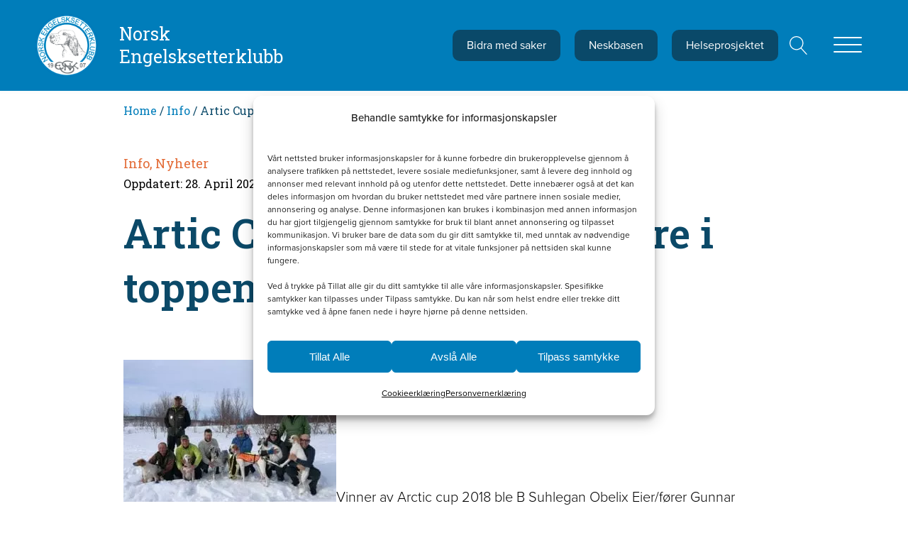

--- FILE ---
content_type: text/html; charset=UTF-8
request_url: https://www.nesk.no/info/2949-2/
body_size: 29605
content:
<!DOCTYPE html>
<html lang="en-US" >
<head>
<meta charset="UTF-8">
<meta name="viewport" content="width=device-width, initial-scale=1.0">
<!-- WP_HEAD() START -->
<link rel="preload" as="style" href="https://fonts.googleapis.com/css?family=Roboto+Slab:100,200,300,400,500,600,700,800,900" >
<link rel="stylesheet" href="https://fonts.googleapis.com/css?family=Roboto+Slab:100,200,300,400,500,600,700,800,900">
<link rel="preload" as="style" href="https://use.typekit.net/nih6avi.css">
<link rel="stylesheet" href="https://use.typekit.net/nih6avi.css">
<meta name='robots' content='index, follow, max-image-preview:large, max-snippet:-1, max-video-preview:-1' />

<!-- Google Tag Manager for WordPress by gtm4wp.com -->
<script data-cfasync="false" data-pagespeed-no-defer>
	var gtm4wp_datalayer_name = "dataLayer";
	var dataLayer = dataLayer || [];
	const gtm4wp_use_sku_instead = 0;
	const gtm4wp_currency = 'NOK';
	const gtm4wp_product_per_impression = 10;
	const gtm4wp_clear_ecommerce = false;
	const gtm4wp_datalayer_max_timeout = 2000;
</script>
<!-- End Google Tag Manager for WordPress by gtm4wp.com -->
	<!-- This site is optimized with the Yoast SEO plugin v26.7 - https://yoast.com/wordpress/plugins/seo/ -->
	<title>Artic Cup - tre engelsksettere i toppen - Norsk Engelsksetterklubb</title>
	<link rel="canonical" href="https://www.nesk.no/info/2949-2/" />
	<meta property="og:locale" content="en_US" />
	<meta property="og:type" content="article" />
	<meta property="og:title" content="Artic Cup - tre engelsksettere i toppen - Norsk Engelsksetterklubb" />
	<meta property="og:description" content="Vinner av Arctic cup 2018 ble B Suhlegan Obelix Eier/fører Gunnar Guttormsen 2. plass ES Sjøsprøyten’s V T Myte Eier/fører Solveig Kullerud Gonsholt / Per Henry Gonsholt 3. plass ES Lundefjellet’s D J Hoss Eier/fører Reidar Nilsen 4. plass P Furukollen’s Colt Eier/fører Rolf Bredsen / Gry Marie Bjørge 5. plass ES Kvernmolia’s Tirich Mir [&hellip;]" />
	<meta property="og:url" content="https://www.nesk.no/info/2949-2/" />
	<meta property="og:site_name" content="Norsk Engelsksetterklubb" />
	<meta property="article:publisher" content="https://www.facebook.com/norskengelsksetterklubb" />
	<meta property="article:published_time" content="2018-04-15T16:22:23+00:00" />
	<meta property="article:modified_time" content="2023-04-28T15:45:36+00:00" />
	<meta property="og:image" content="https://www.nesk.no/wp-content/uploads/2018/04/B02C72C3-EDDC-44E6-A05D-F5449A9732F9.jpeg" />
	<meta property="og:image:width" content="960" />
	<meta property="og:image:height" content="641" />
	<meta property="og:image:type" content="image/jpeg" />
	<meta name="author" content="Grete Sætrang" />
	<meta name="twitter:card" content="summary_large_image" />
	<meta name="twitter:label1" content="Written by" />
	<meta name="twitter:data1" content="Grete Sætrang" />
	<script type="application/ld+json" class="yoast-schema-graph">{"@context":"https://schema.org","@graph":[{"@type":"Article","@id":"https://www.nesk.no/info/2949-2/#article","isPartOf":{"@id":"https://www.nesk.no/info/2949-2/"},"author":{"name":"Grete Sætrang","@id":"https://www.nesk.no/#/schema/person/e1f6d78b173d70eedc8297301d17535b"},"headline":"Artic Cup - tre engelsksettere i toppen","datePublished":"2018-04-15T16:22:23+00:00","dateModified":"2023-04-28T15:45:36+00:00","mainEntityOfPage":{"@id":"https://www.nesk.no/info/2949-2/"},"wordCount":94,"image":{"@id":"https://www.nesk.no/info/2949-2/#primaryimage"},"thumbnailUrl":"https://www.nesk.no/wp-content/uploads/2018/04/B02C72C3-EDDC-44E6-A05D-F5449A9732F9.jpeg","articleSection":["Info","Nyheter"],"inLanguage":"en-US"},{"@type":"WebPage","@id":"https://www.nesk.no/info/2949-2/","url":"https://www.nesk.no/info/2949-2/","name":"Artic Cup - tre engelsksettere i toppen - Norsk Engelsksetterklubb","isPartOf":{"@id":"https://www.nesk.no/#website"},"primaryImageOfPage":{"@id":"https://www.nesk.no/info/2949-2/#primaryimage"},"image":{"@id":"https://www.nesk.no/info/2949-2/#primaryimage"},"thumbnailUrl":"https://www.nesk.no/wp-content/uploads/2018/04/B02C72C3-EDDC-44E6-A05D-F5449A9732F9.jpeg","datePublished":"2018-04-15T16:22:23+00:00","dateModified":"2023-04-28T15:45:36+00:00","author":{"@id":"https://www.nesk.no/#/schema/person/e1f6d78b173d70eedc8297301d17535b"},"breadcrumb":{"@id":"https://www.nesk.no/info/2949-2/#breadcrumb"},"inLanguage":"en-US","potentialAction":[{"@type":"ReadAction","target":["https://www.nesk.no/info/2949-2/"]}]},{"@type":"ImageObject","inLanguage":"en-US","@id":"https://www.nesk.no/info/2949-2/#primaryimage","url":"https://www.nesk.no/wp-content/uploads/2018/04/B02C72C3-EDDC-44E6-A05D-F5449A9732F9.jpeg","contentUrl":"https://www.nesk.no/wp-content/uploads/2018/04/B02C72C3-EDDC-44E6-A05D-F5449A9732F9.jpeg","width":960,"height":641},{"@type":"BreadcrumbList","@id":"https://www.nesk.no/info/2949-2/#breadcrumb","itemListElement":[{"@type":"ListItem","position":1,"name":"Hjem","item":"https://www.nesk.no/"},{"@type":"ListItem","position":2,"name":"Artic Cup - tre engelsksettere i toppen"}]},{"@type":"WebSite","@id":"https://www.nesk.no/#website","url":"https://www.nesk.no/","name":"Norsk Engelsksetterklubb","description":"Nesk","potentialAction":[{"@type":"SearchAction","target":{"@type":"EntryPoint","urlTemplate":"https://www.nesk.no/?s={search_term_string}"},"query-input":{"@type":"PropertyValueSpecification","valueRequired":true,"valueName":"search_term_string"}}],"inLanguage":"en-US"},{"@type":"Person","@id":"https://www.nesk.no/#/schema/person/e1f6d78b173d70eedc8297301d17535b","name":"Grete Sætrang","image":{"@type":"ImageObject","inLanguage":"en-US","@id":"https://www.nesk.no/#/schema/person/image/","url":"https://secure.gravatar.com/avatar/03baf164aa75a11b439df0a434b50e29a23aea7b4281814e3bb05c0ac885be27?s=96&d=mm&r=g","contentUrl":"https://secure.gravatar.com/avatar/03baf164aa75a11b439df0a434b50e29a23aea7b4281814e3bb05c0ac885be27?s=96&d=mm&r=g","caption":"Grete Sætrang"}}]}</script>
	<!-- / Yoast SEO plugin. -->


<link rel="alternate" type="application/rss+xml" title="Norsk Engelsksetterklubb &raquo; Feed" href="https://www.nesk.no/feed/" />
<link rel="alternate" title="oEmbed (JSON)" type="application/json+oembed" href="https://www.nesk.no/wp-json/oembed/1.0/embed?url=https%3A%2F%2Fwww.nesk.no%2Finfo%2F2949-2%2F" />
<link rel="alternate" title="oEmbed (XML)" type="text/xml+oembed" href="https://www.nesk.no/wp-json/oembed/1.0/embed?url=https%3A%2F%2Fwww.nesk.no%2Finfo%2F2949-2%2F&#038;format=xml" />
<style id='wp-img-auto-sizes-contain-inline-css'>
img:is([sizes=auto i],[sizes^="auto," i]){contain-intrinsic-size:3000px 1500px}
/*# sourceURL=wp-img-auto-sizes-contain-inline-css */
</style>
<link rel='stylesheet' id='formidable-css' href='https://www.nesk.no/wp-content/plugins/formidable/css/formidableforms.css?ver=115931' media='all' />
<style id='wp-block-library-inline-css'>
:root{--wp-block-synced-color:#7a00df;--wp-block-synced-color--rgb:122,0,223;--wp-bound-block-color:var(--wp-block-synced-color);--wp-editor-canvas-background:#ddd;--wp-admin-theme-color:#007cba;--wp-admin-theme-color--rgb:0,124,186;--wp-admin-theme-color-darker-10:#006ba1;--wp-admin-theme-color-darker-10--rgb:0,107,160.5;--wp-admin-theme-color-darker-20:#005a87;--wp-admin-theme-color-darker-20--rgb:0,90,135;--wp-admin-border-width-focus:2px}@media (min-resolution:192dpi){:root{--wp-admin-border-width-focus:1.5px}}.wp-element-button{cursor:pointer}:root .has-very-light-gray-background-color{background-color:#eee}:root .has-very-dark-gray-background-color{background-color:#313131}:root .has-very-light-gray-color{color:#eee}:root .has-very-dark-gray-color{color:#313131}:root .has-vivid-green-cyan-to-vivid-cyan-blue-gradient-background{background:linear-gradient(135deg,#00d084,#0693e3)}:root .has-purple-crush-gradient-background{background:linear-gradient(135deg,#34e2e4,#4721fb 50%,#ab1dfe)}:root .has-hazy-dawn-gradient-background{background:linear-gradient(135deg,#faaca8,#dad0ec)}:root .has-subdued-olive-gradient-background{background:linear-gradient(135deg,#fafae1,#67a671)}:root .has-atomic-cream-gradient-background{background:linear-gradient(135deg,#fdd79a,#004a59)}:root .has-nightshade-gradient-background{background:linear-gradient(135deg,#330968,#31cdcf)}:root .has-midnight-gradient-background{background:linear-gradient(135deg,#020381,#2874fc)}:root{--wp--preset--font-size--normal:16px;--wp--preset--font-size--huge:42px}.has-regular-font-size{font-size:1em}.has-larger-font-size{font-size:2.625em}.has-normal-font-size{font-size:var(--wp--preset--font-size--normal)}.has-huge-font-size{font-size:var(--wp--preset--font-size--huge)}.has-text-align-center{text-align:center}.has-text-align-left{text-align:left}.has-text-align-right{text-align:right}.has-fit-text{white-space:nowrap!important}#end-resizable-editor-section{display:none}.aligncenter{clear:both}.items-justified-left{justify-content:flex-start}.items-justified-center{justify-content:center}.items-justified-right{justify-content:flex-end}.items-justified-space-between{justify-content:space-between}.screen-reader-text{border:0;clip-path:inset(50%);height:1px;margin:-1px;overflow:hidden;padding:0;position:absolute;width:1px;word-wrap:normal!important}.screen-reader-text:focus{background-color:#ddd;clip-path:none;color:#444;display:block;font-size:1em;height:auto;left:5px;line-height:normal;padding:15px 23px 14px;text-decoration:none;top:5px;width:auto;z-index:100000}html :where(.has-border-color){border-style:solid}html :where([style*=border-top-color]){border-top-style:solid}html :where([style*=border-right-color]){border-right-style:solid}html :where([style*=border-bottom-color]){border-bottom-style:solid}html :where([style*=border-left-color]){border-left-style:solid}html :where([style*=border-width]){border-style:solid}html :where([style*=border-top-width]){border-top-style:solid}html :where([style*=border-right-width]){border-right-style:solid}html :where([style*=border-bottom-width]){border-bottom-style:solid}html :where([style*=border-left-width]){border-left-style:solid}html :where(img[class*=wp-image-]){height:auto;max-width:100%}:where(figure){margin:0 0 1em}html :where(.is-position-sticky){--wp-admin--admin-bar--position-offset:var(--wp-admin--admin-bar--height,0px)}@media screen and (max-width:600px){html :where(.is-position-sticky){--wp-admin--admin-bar--position-offset:0px}}
/*# sourceURL=/wp-includes/css/dist/block-library/common.min.css */
</style>
<style id='classic-theme-styles-inline-css'>
/*! This file is auto-generated */
.wp-block-button__link{color:#fff;background-color:#32373c;border-radius:9999px;box-shadow:none;text-decoration:none;padding:calc(.667em + 2px) calc(1.333em + 2px);font-size:1.125em}.wp-block-file__button{background:#32373c;color:#fff;text-decoration:none}
/*# sourceURL=/wp-includes/css/classic-themes.min.css */
</style>
<style id='gutenberg-oxygen-colors-inline-css'>
.has-color-black-color{color:#000000;}.has-color-black-background-color{background-color:#000000;}.has-color-white-color{color:#ffffff;}.has-color-white-background-color{background-color:#ffffff;}.has-color-1-color {color:#f9f9fa}.has-color-1-background-color{background-color:#f9f9fa}.has-color-2-color {color:#dee1e3}.has-color-2-background-color{background-color:#dee1e3}.has-color-3-color {color:#cfd3d7}.has-color-3-background-color{background-color:#cfd3d7}.has-color-4-color {color:#606e79}.has-color-4-background-color{background-color:#606e79}.has-color-5-color {color:#374047}.has-color-5-background-color{background-color:#374047}.has-color-6-color {color:#0a4969}.has-color-6-background-color{background-color:#0a4969}.has-color-7-color {color:#007dba}.has-color-7-background-color{background-color:#007dba}.has-color-8-color {color:#e36b36}.has-color-8-background-color{background-color:#e36b36}.has-color-9-color {color:#606060}.has-color-9-background-color{background-color:#606060}.has-color-10-color {color:#6d2077}.has-color-10-background-color{background-color:#6d2077}.has-color-11-color {color:#eceeef}.has-color-11-background-color{background-color:#eceeef}.has-color-12-color {color:#7f8b93}.has-color-12-background-color{background-color:#7f8b93}.has-color-13-color {color:#606e79}.has-color-13-background-color{background-color:#606e79}.has-color-14-color {color:#354a5b}.has-color-14-background-color{background-color:#354a5b}
/*# sourceURL=gutenberg-oxygen-colors-inline-css */
</style>
<style id='global-styles-inline-css'>
:root{--wp--preset--aspect-ratio--square: 1;--wp--preset--aspect-ratio--4-3: 4/3;--wp--preset--aspect-ratio--3-4: 3/4;--wp--preset--aspect-ratio--3-2: 3/2;--wp--preset--aspect-ratio--2-3: 2/3;--wp--preset--aspect-ratio--16-9: 16/9;--wp--preset--aspect-ratio--9-16: 9/16;--wp--preset--color--black: #000000;--wp--preset--color--cyan-bluish-gray: #abb8c3;--wp--preset--color--white: #ffffff;--wp--preset--color--pale-pink: #f78da7;--wp--preset--color--vivid-red: #cf2e2e;--wp--preset--color--luminous-vivid-orange: #ff6900;--wp--preset--color--luminous-vivid-amber: #fcb900;--wp--preset--color--light-green-cyan: #7bdcb5;--wp--preset--color--vivid-green-cyan: #00d084;--wp--preset--color--pale-cyan-blue: #8ed1fc;--wp--preset--color--vivid-cyan-blue: #0693e3;--wp--preset--color--vivid-purple: #9b51e0;--wp--preset--color--base: #f9f9f9;--wp--preset--color--base-2: #ffffff;--wp--preset--color--contrast: #111111;--wp--preset--color--contrast-2: #636363;--wp--preset--color--contrast-3: #A4A4A4;--wp--preset--color--accent: #cfcabe;--wp--preset--color--accent-2: #c2a990;--wp--preset--color--accent-3: #d8613c;--wp--preset--color--accent-4: #b1c5a4;--wp--preset--color--accent-5: #b5bdbc;--wp--preset--gradient--vivid-cyan-blue-to-vivid-purple: linear-gradient(135deg,rgb(6,147,227) 0%,rgb(155,81,224) 100%);--wp--preset--gradient--light-green-cyan-to-vivid-green-cyan: linear-gradient(135deg,rgb(122,220,180) 0%,rgb(0,208,130) 100%);--wp--preset--gradient--luminous-vivid-amber-to-luminous-vivid-orange: linear-gradient(135deg,rgb(252,185,0) 0%,rgb(255,105,0) 100%);--wp--preset--gradient--luminous-vivid-orange-to-vivid-red: linear-gradient(135deg,rgb(255,105,0) 0%,rgb(207,46,46) 100%);--wp--preset--gradient--very-light-gray-to-cyan-bluish-gray: linear-gradient(135deg,rgb(238,238,238) 0%,rgb(169,184,195) 100%);--wp--preset--gradient--cool-to-warm-spectrum: linear-gradient(135deg,rgb(74,234,220) 0%,rgb(151,120,209) 20%,rgb(207,42,186) 40%,rgb(238,44,130) 60%,rgb(251,105,98) 80%,rgb(254,248,76) 100%);--wp--preset--gradient--blush-light-purple: linear-gradient(135deg,rgb(255,206,236) 0%,rgb(152,150,240) 100%);--wp--preset--gradient--blush-bordeaux: linear-gradient(135deg,rgb(254,205,165) 0%,rgb(254,45,45) 50%,rgb(107,0,62) 100%);--wp--preset--gradient--luminous-dusk: linear-gradient(135deg,rgb(255,203,112) 0%,rgb(199,81,192) 50%,rgb(65,88,208) 100%);--wp--preset--gradient--pale-ocean: linear-gradient(135deg,rgb(255,245,203) 0%,rgb(182,227,212) 50%,rgb(51,167,181) 100%);--wp--preset--gradient--electric-grass: linear-gradient(135deg,rgb(202,248,128) 0%,rgb(113,206,126) 100%);--wp--preset--gradient--midnight: linear-gradient(135deg,rgb(2,3,129) 0%,rgb(40,116,252) 100%);--wp--preset--gradient--gradient-1: linear-gradient(to bottom, #cfcabe 0%, #F9F9F9 100%);--wp--preset--gradient--gradient-2: linear-gradient(to bottom, #C2A990 0%, #F9F9F9 100%);--wp--preset--gradient--gradient-3: linear-gradient(to bottom, #D8613C 0%, #F9F9F9 100%);--wp--preset--gradient--gradient-4: linear-gradient(to bottom, #B1C5A4 0%, #F9F9F9 100%);--wp--preset--gradient--gradient-5: linear-gradient(to bottom, #B5BDBC 0%, #F9F9F9 100%);--wp--preset--gradient--gradient-6: linear-gradient(to bottom, #A4A4A4 0%, #F9F9F9 100%);--wp--preset--gradient--gradient-7: linear-gradient(to bottom, #cfcabe 50%, #F9F9F9 50%);--wp--preset--gradient--gradient-8: linear-gradient(to bottom, #C2A990 50%, #F9F9F9 50%);--wp--preset--gradient--gradient-9: linear-gradient(to bottom, #D8613C 50%, #F9F9F9 50%);--wp--preset--gradient--gradient-10: linear-gradient(to bottom, #B1C5A4 50%, #F9F9F9 50%);--wp--preset--gradient--gradient-11: linear-gradient(to bottom, #B5BDBC 50%, #F9F9F9 50%);--wp--preset--gradient--gradient-12: linear-gradient(to bottom, #A4A4A4 50%, #F9F9F9 50%);--wp--preset--font-size--small: 0.9rem;--wp--preset--font-size--medium: 1.05rem;--wp--preset--font-size--large: clamp(1.39rem, 1.39rem + ((1vw - 0.2rem) * 0.767), 1.85rem);--wp--preset--font-size--x-large: clamp(1.85rem, 1.85rem + ((1vw - 0.2rem) * 1.083), 2.5rem);--wp--preset--font-size--xx-large: clamp(2.5rem, 2.5rem + ((1vw - 0.2rem) * 1.283), 3.27rem);--wp--preset--font-family--body: "Inter", sans-serif;--wp--preset--font-family--heading: Cardo;--wp--preset--font-family--system-sans-serif: -apple-system, BlinkMacSystemFont, avenir next, avenir, segoe ui, helvetica neue, helvetica, Cantarell, Ubuntu, roboto, noto, arial, sans-serif;--wp--preset--font-family--system-serif: Iowan Old Style, Apple Garamond, Baskerville, Times New Roman, Droid Serif, Times, Source Serif Pro, serif, Apple Color Emoji, Segoe UI Emoji, Segoe UI Symbol;--wp--preset--spacing--20: min(1.5rem, 2vw);--wp--preset--spacing--30: min(2.5rem, 3vw);--wp--preset--spacing--40: min(4rem, 5vw);--wp--preset--spacing--50: min(6.5rem, 8vw);--wp--preset--spacing--60: min(10.5rem, 13vw);--wp--preset--spacing--70: 3.38rem;--wp--preset--spacing--80: 5.06rem;--wp--preset--spacing--10: 1rem;--wp--preset--shadow--natural: 6px 6px 9px rgba(0, 0, 0, 0.2);--wp--preset--shadow--deep: 12px 12px 50px rgba(0, 0, 0, 0.4);--wp--preset--shadow--sharp: 6px 6px 0px rgba(0, 0, 0, 0.2);--wp--preset--shadow--outlined: 6px 6px 0px -3px rgb(255, 255, 255), 6px 6px rgb(0, 0, 0);--wp--preset--shadow--crisp: 6px 6px 0px rgb(0, 0, 0);}:root :where(.is-layout-flow) > :first-child{margin-block-start: 0;}:root :where(.is-layout-flow) > :last-child{margin-block-end: 0;}:root :where(.is-layout-flow) > *{margin-block-start: 1.2rem;margin-block-end: 0;}:root :where(.is-layout-constrained) > :first-child{margin-block-start: 0;}:root :where(.is-layout-constrained) > :last-child{margin-block-end: 0;}:root :where(.is-layout-constrained) > *{margin-block-start: 1.2rem;margin-block-end: 0;}:root :where(.is-layout-flex){gap: 1.2rem;}:root :where(.is-layout-grid){gap: 1.2rem;}body .is-layout-flex{display: flex;}.is-layout-flex{flex-wrap: wrap;align-items: center;}.is-layout-flex > :is(*, div){margin: 0;}body .is-layout-grid{display: grid;}.is-layout-grid > :is(*, div){margin: 0;}.has-black-color{color: var(--wp--preset--color--black) !important;}.has-cyan-bluish-gray-color{color: var(--wp--preset--color--cyan-bluish-gray) !important;}.has-white-color{color: var(--wp--preset--color--white) !important;}.has-pale-pink-color{color: var(--wp--preset--color--pale-pink) !important;}.has-vivid-red-color{color: var(--wp--preset--color--vivid-red) !important;}.has-luminous-vivid-orange-color{color: var(--wp--preset--color--luminous-vivid-orange) !important;}.has-luminous-vivid-amber-color{color: var(--wp--preset--color--luminous-vivid-amber) !important;}.has-light-green-cyan-color{color: var(--wp--preset--color--light-green-cyan) !important;}.has-vivid-green-cyan-color{color: var(--wp--preset--color--vivid-green-cyan) !important;}.has-pale-cyan-blue-color{color: var(--wp--preset--color--pale-cyan-blue) !important;}.has-vivid-cyan-blue-color{color: var(--wp--preset--color--vivid-cyan-blue) !important;}.has-vivid-purple-color{color: var(--wp--preset--color--vivid-purple) !important;}.has-black-background-color{background-color: var(--wp--preset--color--black) !important;}.has-cyan-bluish-gray-background-color{background-color: var(--wp--preset--color--cyan-bluish-gray) !important;}.has-white-background-color{background-color: var(--wp--preset--color--white) !important;}.has-pale-pink-background-color{background-color: var(--wp--preset--color--pale-pink) !important;}.has-vivid-red-background-color{background-color: var(--wp--preset--color--vivid-red) !important;}.has-luminous-vivid-orange-background-color{background-color: var(--wp--preset--color--luminous-vivid-orange) !important;}.has-luminous-vivid-amber-background-color{background-color: var(--wp--preset--color--luminous-vivid-amber) !important;}.has-light-green-cyan-background-color{background-color: var(--wp--preset--color--light-green-cyan) !important;}.has-vivid-green-cyan-background-color{background-color: var(--wp--preset--color--vivid-green-cyan) !important;}.has-pale-cyan-blue-background-color{background-color: var(--wp--preset--color--pale-cyan-blue) !important;}.has-vivid-cyan-blue-background-color{background-color: var(--wp--preset--color--vivid-cyan-blue) !important;}.has-vivid-purple-background-color{background-color: var(--wp--preset--color--vivid-purple) !important;}.has-black-border-color{border-color: var(--wp--preset--color--black) !important;}.has-cyan-bluish-gray-border-color{border-color: var(--wp--preset--color--cyan-bluish-gray) !important;}.has-white-border-color{border-color: var(--wp--preset--color--white) !important;}.has-pale-pink-border-color{border-color: var(--wp--preset--color--pale-pink) !important;}.has-vivid-red-border-color{border-color: var(--wp--preset--color--vivid-red) !important;}.has-luminous-vivid-orange-border-color{border-color: var(--wp--preset--color--luminous-vivid-orange) !important;}.has-luminous-vivid-amber-border-color{border-color: var(--wp--preset--color--luminous-vivid-amber) !important;}.has-light-green-cyan-border-color{border-color: var(--wp--preset--color--light-green-cyan) !important;}.has-vivid-green-cyan-border-color{border-color: var(--wp--preset--color--vivid-green-cyan) !important;}.has-pale-cyan-blue-border-color{border-color: var(--wp--preset--color--pale-cyan-blue) !important;}.has-vivid-cyan-blue-border-color{border-color: var(--wp--preset--color--vivid-cyan-blue) !important;}.has-vivid-purple-border-color{border-color: var(--wp--preset--color--vivid-purple) !important;}.has-vivid-cyan-blue-to-vivid-purple-gradient-background{background: var(--wp--preset--gradient--vivid-cyan-blue-to-vivid-purple) !important;}.has-light-green-cyan-to-vivid-green-cyan-gradient-background{background: var(--wp--preset--gradient--light-green-cyan-to-vivid-green-cyan) !important;}.has-luminous-vivid-amber-to-luminous-vivid-orange-gradient-background{background: var(--wp--preset--gradient--luminous-vivid-amber-to-luminous-vivid-orange) !important;}.has-luminous-vivid-orange-to-vivid-red-gradient-background{background: var(--wp--preset--gradient--luminous-vivid-orange-to-vivid-red) !important;}.has-very-light-gray-to-cyan-bluish-gray-gradient-background{background: var(--wp--preset--gradient--very-light-gray-to-cyan-bluish-gray) !important;}.has-cool-to-warm-spectrum-gradient-background{background: var(--wp--preset--gradient--cool-to-warm-spectrum) !important;}.has-blush-light-purple-gradient-background{background: var(--wp--preset--gradient--blush-light-purple) !important;}.has-blush-bordeaux-gradient-background{background: var(--wp--preset--gradient--blush-bordeaux) !important;}.has-luminous-dusk-gradient-background{background: var(--wp--preset--gradient--luminous-dusk) !important;}.has-pale-ocean-gradient-background{background: var(--wp--preset--gradient--pale-ocean) !important;}.has-electric-grass-gradient-background{background: var(--wp--preset--gradient--electric-grass) !important;}.has-midnight-gradient-background{background: var(--wp--preset--gradient--midnight) !important;}.has-small-font-size{font-size: var(--wp--preset--font-size--small) !important;}.has-medium-font-size{font-size: var(--wp--preset--font-size--medium) !important;}.has-large-font-size{font-size: var(--wp--preset--font-size--large) !important;}.has-x-large-font-size{font-size: var(--wp--preset--font-size--x-large) !important;}
body.page-id-46327 #new_columns-1157-40974,
body.page-id-46327 #section-1275-40974,
body.page-id-46328 #new_columns-1157-40974,
body.page-id-46328 #section-1275-40974 {
    display: none;
}:where(.wp-site-blocks *:focus){outline-width:2px;outline-style:solid}
/*# sourceURL=global-styles-inline-css */
</style>
<link rel='stylesheet' id='oxygen-css' href='https://www.nesk.no/wp-content/plugins/oxygen/component-framework/oxygen.css?ver=4.9.5' media='all' />
<link rel='stylesheet' id='woocommerce-layout-css' href='https://www.nesk.no/wp-content/plugins/woocommerce/assets/css/woocommerce-layout.css?ver=10.4.3' media='all' />
<link rel='stylesheet' id='woocommerce-smallscreen-css' href='https://www.nesk.no/wp-content/plugins/woocommerce/assets/css/woocommerce-smallscreen.css?ver=10.4.3' media='only screen and (max-width: 768px)' />
<link rel='stylesheet' id='woocommerce-general-css' href='https://www.nesk.no/wp-content/plugins/woocommerce/assets/css/woocommerce.css?ver=10.4.3' media='all' />
<link rel='stylesheet' id='woocommerce-blocktheme-css' href='https://www.nesk.no/wp-content/plugins/woocommerce/assets/css/woocommerce-blocktheme.css?ver=10.4.3' media='all' />
<style id='woocommerce-inline-inline-css'>
.woocommerce form .form-row .required { visibility: visible; }
/*# sourceURL=woocommerce-inline-inline-css */
</style>
<link rel='stylesheet' id='wp-sponsors-css' href='https://www.nesk.no/wp-content/plugins/wp-sponsors/assets/dist/css/public.css?ver=3.5.1' media='all' />
<style id='wpgb-head-inline-css'>
.wp-grid-builder:not(.wpgb-template),.wpgb-facet{opacity:0.01}.wpgb-facet fieldset{margin:0;padding:0;border:none;outline:none;box-shadow:none}.wpgb-facet fieldset:last-child{margin-bottom:40px;}.wpgb-facet fieldset legend.wpgb-sr-only{height:1px;width:1px}
/*# sourceURL=wpgb-head-inline-css */
</style>
<link rel='stylesheet' id='cmplz-general-css' href='https://www.nesk.no/wp-content/plugins/complianz-gdpr-premium/assets/css/cookieblocker.min.css?ver=1762940573' media='all' />
<link rel='stylesheet' id='photoswipe-css' href='https://www.nesk.no/wp-content/plugins/woocommerce/assets/css/photoswipe/photoswipe.min.css?ver=10.4.3' media='all' />
<link rel='stylesheet' id='photoswipe-default-skin-css' href='https://www.nesk.no/wp-content/plugins/woocommerce/assets/css/photoswipe/default-skin/default-skin.min.css?ver=10.4.3' media='all' />
<link rel='stylesheet' id='fancybox-css' href='https://www.nesk.no/wp-content/plugins/easy-fancybox/fancybox/2.2.0/jquery.fancybox.min.css?ver=6.9' media='screen' />
<link rel='stylesheet' id='code-snippets-site-css-styles-css' href='https://www.nesk.no/?code-snippets-css=1&#038;ver=1' media='all' />
<style id='generateblocks-inline-css'>
:root{--gb-container-width:1100px;}.gb-container .wp-block-image img{vertical-align:middle;}.gb-grid-wrapper .wp-block-image{margin-bottom:0;}.gb-highlight{background:none;}.gb-shape{line-height:0;}
/*# sourceURL=generateblocks-inline-css */
</style>
<script src="https://www.nesk.no/wp-includes/js/jquery/jquery.min.js?ver=3.7.1" id="jquery-core-js"></script>
<script src="https://www.nesk.no/wp-content/plugins/woocommerce/assets/js/jquery-blockui/jquery.blockUI.min.js?ver=2.7.0-wc.10.4.3" id="wc-jquery-blockui-js" defer data-wp-strategy="defer"></script>
<script id="wc-add-to-cart-js-extra">
var wc_add_to_cart_params = {"ajax_url":"/wp-admin/admin-ajax.php","wc_ajax_url":"/?wc-ajax=%%endpoint%%","i18n_view_cart":"View cart","cart_url":"https://www.nesk.no/handlekurv/","is_cart":"","cart_redirect_after_add":"no"};
//# sourceURL=wc-add-to-cart-js-extra
</script>
<script src="https://www.nesk.no/wp-content/plugins/woocommerce/assets/js/frontend/add-to-cart.min.js?ver=10.4.3" id="wc-add-to-cart-js" defer data-wp-strategy="defer"></script>
<script src="https://www.nesk.no/wp-content/plugins/woocommerce/assets/js/js-cookie/js.cookie.min.js?ver=2.1.4-wc.10.4.3" id="wc-js-cookie-js" defer data-wp-strategy="defer"></script>
<script id="woocommerce-js-extra">
var woocommerce_params = {"ajax_url":"/wp-admin/admin-ajax.php","wc_ajax_url":"/?wc-ajax=%%endpoint%%","i18n_password_show":"Show password","i18n_password_hide":"Hide password"};
//# sourceURL=woocommerce-js-extra
</script>
<script src="https://www.nesk.no/wp-content/plugins/woocommerce/assets/js/frontend/woocommerce.min.js?ver=10.4.3" id="woocommerce-js" defer data-wp-strategy="defer"></script>
<script src="https://www.nesk.no/wp-content/plugins/wp-sponsors/assets/dist/js/public.js?ver=3.5.1" id="wp-sponsors-js"></script>
<script src="https://www.nesk.no/wp-content/plugins/woocommerce/assets/js/zoom/jquery.zoom.min.js?ver=1.7.21-wc.10.4.3" id="wc-zoom-js" defer data-wp-strategy="defer"></script>
<script src="https://www.nesk.no/wp-content/plugins/woocommerce/assets/js/flexslider/jquery.flexslider.min.js?ver=2.7.2-wc.10.4.3" id="wc-flexslider-js" defer data-wp-strategy="defer"></script>
<script src="https://www.nesk.no/wp-content/plugins/woocommerce/assets/js/photoswipe/photoswipe.min.js?ver=4.1.1-wc.10.4.3" id="wc-photoswipe-js" defer data-wp-strategy="defer"></script>
<script src="https://www.nesk.no/wp-content/plugins/woocommerce/assets/js/photoswipe/photoswipe-ui-default.min.js?ver=4.1.1-wc.10.4.3" id="wc-photoswipe-ui-default-js" defer data-wp-strategy="defer"></script>
<script id="wc-single-product-js-extra">
var wc_single_product_params = {"i18n_required_rating_text":"Please select a rating","i18n_rating_options":["1 of 5 stars","2 of 5 stars","3 of 5 stars","4 of 5 stars","5 of 5 stars"],"i18n_product_gallery_trigger_text":"View full-screen image gallery","review_rating_required":"yes","flexslider":{"rtl":false,"animation":"slide","smoothHeight":true,"directionNav":false,"controlNav":"thumbnails","slideshow":false,"animationSpeed":500,"animationLoop":false,"allowOneSlide":false,"touch":false},"zoom_enabled":"1","zoom_options":[],"photoswipe_enabled":"1","photoswipe_options":{"shareEl":false,"closeOnScroll":false,"history":false,"hideAnimationDuration":0,"showAnimationDuration":0},"flexslider_enabled":"1"};
//# sourceURL=wc-single-product-js-extra
</script>
<script src="https://www.nesk.no/wp-content/plugins/woocommerce/assets/js/frontend/single-product.min.js?ver=10.4.3" id="wc-single-product-js" defer data-wp-strategy="defer"></script>
<link rel="https://api.w.org/" href="https://www.nesk.no/wp-json/" /><link rel="alternate" title="JSON" type="application/json" href="https://www.nesk.no/wp-json/wp/v2/posts/2949" /><link rel="EditURI" type="application/rsd+xml" title="RSD" href="https://www.nesk.no/xmlrpc.php?rsd" />
<meta name="generator" content="WordPress 6.9" />
<meta name="generator" content="WooCommerce 10.4.3" />
<link rel='shortlink' href='https://www.nesk.no/?p=2949' />
<noscript><style>.wp-grid-builder .wpgb-card.wpgb-card-hidden .wpgb-card-wrapper{opacity:1!important;visibility:visible!important;transform:none!important}.wpgb-facet {opacity:1!important;pointer-events:auto!important}.wpgb-facet *:not(.wpgb-pagination-facet){display:none}</style></noscript><script>document.documentElement.className += " js";</script>
			<style>.cmplz-hidden {
					display: none !important;
				}</style>
<!-- Google Tag Manager for WordPress by gtm4wp.com -->
<!-- GTM Container placement set to off -->
<script data-cfasync="false" data-pagespeed-no-defer>
	var dataLayer_content = {"pagePostType":"post","pagePostType2":"single-post","pageCategory":["info","nyheter"],"pagePostAuthor":"Grete Sætrang"};
	dataLayer.push( dataLayer_content );
</script>
<script data-cfasync="false" data-pagespeed-no-defer>
	console.warn && console.warn("[GTM4WP] Google Tag Manager container code placement set to OFF !!!");
	console.warn && console.warn("[GTM4WP] Data layer codes are active but GTM container must be loaded using custom coding !!!");
</script>
<!-- End Google Tag Manager for WordPress by gtm4wp.com -->	<noscript><style>.woocommerce-product-gallery{ opacity: 1 !important; }</style></noscript>
	<style class='wp-fonts-local'>
@font-face{font-family:Inter;font-style:normal;font-weight:300 900;font-display:fallback;src:url('https://www.nesk.no/wp-content/themes/oxygen-is-not-a-theme/assets/fonts/inter/Inter-VariableFont_slnt,wght.woff2') format('woff2');font-stretch:normal;}
@font-face{font-family:Cardo;font-style:normal;font-weight:400;font-display:fallback;src:url('https://www.nesk.no/wp-content/themes/oxygen-is-not-a-theme/assets/fonts/cardo/cardo_normal_400.woff2') format('woff2');}
@font-face{font-family:Cardo;font-style:italic;font-weight:400;font-display:fallback;src:url('https://www.nesk.no/wp-content/themes/oxygen-is-not-a-theme/assets/fonts/cardo/cardo_italic_400.woff2') format('woff2');}
@font-face{font-family:Cardo;font-style:normal;font-weight:700;font-display:fallback;src:url('https://www.nesk.no/wp-content/themes/oxygen-is-not-a-theme/assets/fonts/cardo/cardo_normal_700.woff2') format('woff2');}
</style>
<link rel="icon" href="https://www.nesk.no/wp-content/uploads/2017/09/logo-100x100.png" sizes="32x32" />
<link rel="icon" href="https://www.nesk.no/wp-content/uploads/2017/09/logo.png" sizes="192x192" />
<link rel="apple-touch-icon" href="https://www.nesk.no/wp-content/uploads/2017/09/logo.png" />
<meta name="msapplication-TileImage" content="https://www.nesk.no/wp-content/uploads/2017/09/logo.png" />
<link rel='stylesheet' id='oxygen-cache-40974-css' href='//www.nesk.no/wp-content/uploads/oxygen/css/40974.css?cache=1755598474&#038;ver=6.9' media='all' />
<link rel='stylesheet' id='oxygen-cache-41138-css' href='//www.nesk.no/wp-content/uploads/oxygen/css/41138.css?cache=1723030715&#038;ver=6.9' media='all' />
<link rel='stylesheet' id='oxygen-universal-styles-css' href='//www.nesk.no/wp-content/uploads/oxygen/css/universal.css?cache=1755598474&#038;ver=6.9' media='all' />
<!-- END OF WP_HEAD() -->
</head>
<body data-cmplz=1 class="wp-singular post-template-default single single-post postid-2949 single-format-standard wp-embed-responsive wp-theme-oxygen-is-not-a-theme  theme-oxygen-is-not-a-theme oxygen-body woocommerce-uses-block-theme woocommerce-block-theme-has-button-styles woocommerce-no-js" >




						<div id="code_block-1596-40974" class="ct-code-block" ></div><div id="page" class="ct-div-block" ><section id="site-header" class=" ct-section " ><div class="ct-section-inner-wrap"><div id="new_columns-385-121554" class="ct-new-columns" ><div id="div_block-396-121554" class="ct-div-block" ><a id="link-136-4746" class="ct-link" href="/" target="_self"  ><img  id="image-538-189081" alt="" src="https://www.nesk.no/wp-content/uploads/2019/08/logo.png" class="ct-image" srcset="https://www.nesk.no/wp-content/uploads/2019/08/logo.png 235w, https://www.nesk.no/wp-content/uploads/2019/08/logo-150x150.png 150w, https://www.nesk.no/wp-content/uploads/2019/08/logo-100x100.png 100w" sizes="(max-width: 235px) 100vw, 235px" /><div id="div_block-769-40974" class="ct-div-block" ><h1 id="headline-767-40974" class="ct-headline">Norsk&nbsp;</h1><h1 id="headline-766-40974" class="ct-headline">Engelsksetterklubb</h1></div></a></div><div id="div_block-388-121554" class="ct-div-block " ><a id="link_button-1537-40974" class="ct-link-button" href="/nesk/hjelp-oss-med-innhold/" target="_blank"  >Bidra med saker</a><a id="link_button-1576-40974" class="ct-link-button" href="https://nesk.datahound.no/admin/?admin_username=demo&#038;admin_password=demo&#038;login=login" target="_blank"  >Neskbasen</a><a id="link_button-1556-40974" class="ct-link-button" href="/helseprosjektet"   >Helseprosjektet</a>
		<div id="-header-search-969-40974" class="oxy-header-search " ><button aria-label="Open search" class="oxy-header-search_toggle oxy-header-search_toggle-open" data-prevent-scroll="false"><span class="oxy-header-search_toggle-text"></span><svg class="oxy-header-search_open-icon" id="open-header-search-969-40974-icon"><use xlink:href="#Lineariconsicon-magnifier"></use></svg></button><form role="search" method="get" class="oxy-header-search_form" action="https://www.nesk.no/">
                    <div class="oxy-header-container">
                    <label>
                        <span class="screen-reader-text">Search for:</span>
                        <input required type="search" class="oxy-header-search_search-field" placeholder="Søk..." value="" name="s" title="Search for:" />
                    </label><button aria-label="Close search" type=button class="oxy-header-search_toggle"><svg class="oxy-header-search_close-icon" id="close-header-search-969-40974-icon"><use xlink:href="#Lineariconsicon-cross"></use></svg></button><input type="submit" class="search-submit" value="Search" /></div></form></div>

		
		<div id="-burger-trigger" class="oxy-burger-trigger " ><button aria-label="Open menu" data-touch="click"  class="hamburger hamburger--3dx " type="button"><span class="hamburger-box"><span class="hamburger-inner"></span></span></button></div>

		
		<div id="-burger-trigger-mega" class="oxy-burger-trigger  " ><button aria-label="Open menu" data-touch="click"  class="hamburger hamburger--3dx " type="button"><span class="hamburger-box"><span class="hamburger-inner"></span></span></button></div>

		</div></div><div id="div_block-1120-40974" class="ct-div-block" ><h1 id="headline-1126-40974" class="ct-headline">Norsk&nbsp;Engelsksetterklubb</h1></div></div></section><section id="menu-section-mobile" class=" ct-section" ><div class="ct-section-inner-wrap">
		<div id="-slide-menu-707-40974" class="oxy-slide-menu " ><nav class="oxy-slide-menu_inner"  data-currentopen="disable" data-duration="300" data-collapse="disable" data-start="open" data-icon="FontAwesomeicon-chevron-down" data-trigger-selector="#none">  <ul id="menu-hovedmeny-2022" class="oxy-slide-menu_list"><li id="menu-item-41091" class="menu-item menu-item-type-custom menu-item-object-custom menu-item-has-children menu-item-41091"><a href="#">Nyheter</a>
<ul class="sub-menu">
	<li id="menu-item-41126" class="menu-item menu-item-type-taxonomy menu-item-object-category current-post-ancestor current-menu-parent current-post-parent menu-item-41126"><a href="https://www.nesk.no/nyheter/">Alle saker</a></li>
	<li id="menu-item-41198" class="menu-item menu-item-type-custom menu-item-object-custom menu-item-41198"><a href="/nyheter/?_distrikt_cpt=nord-norge">Nord-Norge</a></li>
	<li id="menu-item-41193" class="menu-item menu-item-type-custom menu-item-object-custom menu-item-41193"><a href="/nyheter/?_distrikt=midt-norge">Midt-Norge</a></li>
	<li id="menu-item-41196" class="menu-item menu-item-type-custom menu-item-object-custom menu-item-41196"><a href="/nyheter/?_distrikt_cpt=ostlandet">Østlandet</a></li>
	<li id="menu-item-41199" class="menu-item menu-item-type-custom menu-item-object-custom menu-item-41199"><a href="/nyheter/?_distrikt_cpt=sor-norge">Sør-Norge</a></li>
	<li id="menu-item-41200" class="menu-item menu-item-type-custom menu-item-object-custom menu-item-41200"><a href="/nyheter/?_distrikt_cpt=vestlandet">Vestlandet</a></li>
	<li id="menu-item-41201" class="menu-item menu-item-type-post_type menu-item-object-post menu-item-41201"><a href="https://www.nesk.no/nesk/hjelp-oss-med-innhold/">Hjelp oss med innhold!</a></li>
</ul>
</li>
<li id="menu-item-41092" class="menu-item menu-item-type-custom menu-item-object-custom menu-item-has-children menu-item-41092"><a href="#">Arrangementer</a>
<ul class="sub-menu">
	<li id="menu-item-41213" class="menu-item menu-item-type-custom menu-item-object-custom menu-item-41213"><a href="/arrangementer/?_type_arrangement=jaktprover">Jaktprøver</a></li>
	<li id="menu-item-41214" class="menu-item menu-item-type-custom menu-item-object-custom menu-item-41214"><a href="/arrangementer/?_type_arrangement=utstillinger">Utstillinger</a></li>
	<li id="menu-item-41217" class="menu-item menu-item-type-custom menu-item-object-custom menu-item-41217"><a href="/arrangementer/?_type_arrangement=samlinger">Samlinger</a></li>
	<li id="menu-item-41737" class="menu-item menu-item-type-post_type menu-item-object-page menu-item-41737"><a href="https://www.nesk.no/resultater/">Resultater</a></li>
	<li id="menu-item-41706" class="menu-item menu-item-type-custom menu-item-object-custom menu-item-41706"><a target="_blank" href="https://www.nkk.no/prover-og-konkurranser/terminliste-prover/">Terminliste Prøver</a></li>
	<li id="menu-item-42040" class="menu-item menu-item-type-custom menu-item-object-custom menu-item-42040"><a target="_blank" href="https://www.nkk.no/utstilling/terminliste-utstilling/">Terminliste Utstillinger</a></li>
	<li id="menu-item-41707" class="menu-item menu-item-type-custom menu-item-object-custom menu-item-41707"><a target="_blank" href="https://www.fuglehundklubbenesforbund.no/images/stories/dokumenter/Jaktprover/regler_jakt_2019.pdf">Jaktprøvereglement</a></li>
	<li id="menu-item-42041" class="menu-item menu-item-type-custom menu-item-object-custom menu-item-42041"><a target="_blank" href="https://www.nkk.no/getfile.php/131964362-1614066909/Dokumenter/Aktiviteter/Utstilling/Championatregler%20pr%2001.01.2021.pdf">Championatregler</a></li>
</ul>
</li>
<li id="menu-item-41093" class="menu-item menu-item-type-custom menu-item-object-custom menu-item-has-children menu-item-41093"><a href="#">Avl og oppdrett</a>
<ul class="sub-menu">
	<li id="menu-item-43942" class="menu-item menu-item-type-custom menu-item-object-custom menu-item-43942"><a href="https://www.nesk.no/avl-oppdrett/avl/">Avl</a></li>
	<li id="menu-item-41056" class="menu-item menu-item-type-post_type menu-item-object-page menu-item-41056"><a href="https://www.nesk.no/nesk-avlshund/">NESK Avlshund</a></li>
	<li id="menu-item-41057" class="menu-item menu-item-type-custom menu-item-object-custom menu-item-41057"><a href="https://nesk.datahound.no/">Søk i NESK-basen</a></li>
	<li id="menu-item-41058" class="menu-item menu-item-type-post_type menu-item-object-post menu-item-41058"><a href="https://www.nesk.no/avl-oppdrett/valpelisten/">Ser du etter valp</a></li>
	<li id="menu-item-41059" class="menu-item menu-item-type-post_type menu-item-object-post menu-item-41059"><a href="https://www.nesk.no/avl-oppdrett/innmelding-valpekull/">Innmelding av valpekull</a></li>
	<li id="menu-item-41060" class="menu-item menu-item-type-taxonomy menu-item-object-category menu-item-41060"><a href="https://www.nesk.no/avl-oppdrett/arets-hunder/">Årets hunder</a></li>
	<li id="menu-item-41061" class="menu-item menu-item-type-post_type menu-item-object-post menu-item-41061"><a href="https://www.nesk.no/avl-oppdrett/oppdretterpriser-jakt/">Oppdretterpriser jakt</a></li>
	<li id="menu-item-41416" class="menu-item menu-item-type-post_type menu-item-object-page menu-item-41416"><a href="https://www.nesk.no/omplassering-av-hunder/">Omplassering</a></li>
	<li id="menu-item-42244" class="menu-item menu-item-type-taxonomy menu-item-object-category menu-item-42244"><a href="https://www.nesk.no/avl-oppdrett/nm-lag/">NM-lag</a></li>
</ul>
</li>
<li id="menu-item-41064" class="menu-item menu-item-type-custom menu-item-object-custom menu-item-has-children menu-item-41064"><a href="#">Nesk</a>
<ul class="sub-menu">
	<li id="menu-item-41232" class="menu-item menu-item-type-custom menu-item-object-custom menu-item-41232"><a href="/kontakt-oss/?_kontakter=styre">Styret</a></li>
	<li id="menu-item-42352" class="menu-item menu-item-type-post_type menu-item-object-post menu-item-42352"><a href="https://www.nesk.no/om-oss/styremotereferater/">Styremøtereferater</a></li>
	<li id="menu-item-41231" class="menu-item menu-item-type-custom menu-item-object-custom menu-item-41231"><a href="/kontakt-oss/?_kontakter=avlsrad">Avlsråd</a></li>
	<li id="menu-item-42353" class="menu-item menu-item-type-post_type menu-item-object-post menu-item-42353"><a href="https://www.nesk.no/info/avlsradmotereferater/">Avlsrådsmøtereferater</a></li>
	<li id="menu-item-41236" class="menu-item menu-item-type-custom menu-item-object-custom menu-item-41236"><a href="/kontakt-oss/?_kontakter=redaksjonen">Redaksjonen</a></li>
	<li id="menu-item-41668" class="menu-item menu-item-type-custom menu-item-object-custom menu-item-41668"><a href="/kontakt-oss/?_kontakter=distriktskontakt">Distriktskontakter</a></li>
	<li id="menu-item-42033" class="menu-item menu-item-type-post_type menu-item-object-post menu-item-42033"><a href="https://www.nesk.no/om-oss/generalforsamlinger/">Generalforsamlinger</a></li>
	<li id="menu-item-41242" class="menu-item menu-item-type-post_type menu-item-object-post menu-item-41242"><a href="https://www.nesk.no/om-oss/nesk-lover-2/">NESK -Lover</a></li>
	<li id="menu-item-41230" class="menu-item menu-item-type-custom menu-item-object-custom menu-item-41230"><a href="/kontakt-oss">Kontakt oss</a></li>
</ul>
</li>
</ul></nav></div>

		<a id="link_button-1518-40974" class="ct-link-button" href="/nesk/hjelp-oss-med-innhold/" target="_blank"  >Bidra med saker</a><a id="link_button-1577-40974" class="ct-link-button" href="https://nesk.datahound.no/admin/?admin_username=demo&#038;admin_password=demo&#038;login=login" target="_blank"  >Neskbasen</a><a id="link_button-1557-40974" class="ct-link-button" href="/helseprosjektet"   >Helseprosjektet</a><div id="_dynamic_list-1052-40974" class="oxy-dynamic-list"><div id="div_block-1053-40974-1" class="ct-div-block" data-id="div_block-1053-40974"><a id="link-1054-40974-1" class="ct-link" href="/ny-med-engelsksetter/" target="_self" data-id="link-1054-40974"><img loading="lazy" id="image-1091-40974-1" alt="" src="https://www.nesk.no/wp-content/uploads/2023/03/Ny-med-engelsk-setter-23.jpg" class="ct-image" data-aos="zoom-out" data-aos-duration="300" data-aos-easing="ease-in-out" data-aos-once="true" data-id="image-1091-40974"></a></div><div id="div_block-1053-40974-2" class="ct-div-block" data-id="div_block-1053-40974"><a id="link-1054-40974-2" class="ct-link" href="https://www.nesk.no/butikk/" target="_self" data-id="link-1054-40974"><img loading="lazy" id="image-1091-40974-2" alt="" src="https://www.nesk.no/wp-content/uploads/2023/03/nettbutikk-wide-23.jpg" class="ct-image" data-aos="zoom-out" data-aos-duration="300" data-aos-easing="ease-in-out" data-aos-once="true" data-id="image-1091-40974"></a></div><div id="div_block-1053-40974-3" class="ct-div-block" data-id="div_block-1053-40974"><a id="link-1054-40974-3" class="ct-link" href="https://www.nesk.no/bli-medlem/" target="_self" data-id="link-1054-40974"><img loading="lazy" id="image-1091-40974-3" alt="" src="https://www.nesk.no/wp-content/uploads/2022/10/blimedlem-wide.jpg" class="ct-image" data-aos="zoom-out" data-aos-duration="300" data-aos-easing="ease-in-out" data-aos-once="true" data-id="image-1091-40974"></a></div></div>
</div></section><section id="megasection" class=" ct-section" ><div class="ct-section-inner-wrap"><div id="new_columns-941-40974" class="ct-new-columns" ><div id="div_block-942-40974" class="ct-div-block" >
		<div id="pro-menu-main" class="oxy-pro-menu " ><div class="oxy-pro-menu-mobile-open-icon " data-off-canvas-alignment=""><svg id="pro-menu-main-open-icon"><use xlink:href="#FontAwesomeicon-ellipsis-v"></use></svg>Menu</div>

                
        <div class="oxy-pro-menu-container  oxy-pro-menu-dropdown-links-visible-on-mobile oxy-pro-menu-dropdown-links-toggle oxy-pro-menu-show-dropdown" data-aos-duration="400" 

             data-oxy-pro-menu-dropdown-animation=""
             data-oxy-pro-menu-dropdown-animation-duration="0"
             data-entire-parent-toggles-dropdown="true"

             
                          data-oxy-pro-menu-dropdown-animation-duration="0.4"
             
                          data-oxy-pro-menu-dropdown-links-on-mobile="toggle">
             
            <div class="menu-hovedmeny-2022-container"><ul id="menu-hovedmeny-2023" class="oxy-pro-menu-list"><li class="menu-item menu-item-type-custom menu-item-object-custom menu-item-has-children menu-item-41091"><a href="#">Nyheter</a>
<ul class="sub-menu">
	<li class="menu-item menu-item-type-taxonomy menu-item-object-category current-post-ancestor current-menu-parent current-post-parent menu-item-41126"><a href="https://www.nesk.no/nyheter/">Alle saker</a></li>
	<li class="menu-item menu-item-type-custom menu-item-object-custom menu-item-41198"><a href="/nyheter/?_distrikt_cpt=nord-norge">Nord-Norge</a></li>
	<li class="menu-item menu-item-type-custom menu-item-object-custom menu-item-41193"><a href="/nyheter/?_distrikt=midt-norge">Midt-Norge</a></li>
	<li class="menu-item menu-item-type-custom menu-item-object-custom menu-item-41196"><a href="/nyheter/?_distrikt_cpt=ostlandet">Østlandet</a></li>
	<li class="menu-item menu-item-type-custom menu-item-object-custom menu-item-41199"><a href="/nyheter/?_distrikt_cpt=sor-norge">Sør-Norge</a></li>
	<li class="menu-item menu-item-type-custom menu-item-object-custom menu-item-41200"><a href="/nyheter/?_distrikt_cpt=vestlandet">Vestlandet</a></li>
	<li class="menu-item menu-item-type-post_type menu-item-object-post menu-item-41201"><a href="https://www.nesk.no/nesk/hjelp-oss-med-innhold/">Hjelp oss med innhold!</a></li>
</ul>
</li>
<li class="menu-item menu-item-type-custom menu-item-object-custom menu-item-has-children menu-item-41092"><a href="#">Arrangementer</a>
<ul class="sub-menu">
	<li class="menu-item menu-item-type-custom menu-item-object-custom menu-item-41213"><a href="/arrangementer/?_type_arrangement=jaktprover">Jaktprøver</a></li>
	<li class="menu-item menu-item-type-custom menu-item-object-custom menu-item-41214"><a href="/arrangementer/?_type_arrangement=utstillinger">Utstillinger</a></li>
	<li class="menu-item menu-item-type-custom menu-item-object-custom menu-item-41217"><a href="/arrangementer/?_type_arrangement=samlinger">Samlinger</a></li>
	<li class="menu-item menu-item-type-post_type menu-item-object-page menu-item-41737"><a href="https://www.nesk.no/resultater/">Resultater</a></li>
	<li class="menu-item menu-item-type-custom menu-item-object-custom menu-item-41706"><a target="_blank" href="https://www.nkk.no/prover-og-konkurranser/terminliste-prover/">Terminliste Prøver</a></li>
	<li class="menu-item menu-item-type-custom menu-item-object-custom menu-item-42040"><a target="_blank" href="https://www.nkk.no/utstilling/terminliste-utstilling/">Terminliste Utstillinger</a></li>
	<li class="menu-item menu-item-type-custom menu-item-object-custom menu-item-41707"><a target="_blank" href="https://www.fuglehundklubbenesforbund.no/images/stories/dokumenter/Jaktprover/regler_jakt_2019.pdf">Jaktprøvereglement</a></li>
	<li class="menu-item menu-item-type-custom menu-item-object-custom menu-item-42041"><a target="_blank" href="https://www.nkk.no/getfile.php/131964362-1614066909/Dokumenter/Aktiviteter/Utstilling/Championatregler%20pr%2001.01.2021.pdf">Championatregler</a></li>
</ul>
</li>
<li class="menu-item menu-item-type-custom menu-item-object-custom menu-item-has-children menu-item-41093"><a href="#">Avl og oppdrett</a>
<ul class="sub-menu">
	<li class="menu-item menu-item-type-custom menu-item-object-custom menu-item-43942"><a href="https://www.nesk.no/avl-oppdrett/avl/">Avl</a></li>
	<li class="menu-item menu-item-type-post_type menu-item-object-page menu-item-41056"><a href="https://www.nesk.no/nesk-avlshund/">NESK Avlshund</a></li>
	<li class="menu-item menu-item-type-custom menu-item-object-custom menu-item-41057"><a href="https://nesk.datahound.no/">Søk i NESK-basen</a></li>
	<li class="menu-item menu-item-type-post_type menu-item-object-post menu-item-41058"><a href="https://www.nesk.no/avl-oppdrett/valpelisten/">Ser du etter valp</a></li>
	<li class="menu-item menu-item-type-post_type menu-item-object-post menu-item-41059"><a href="https://www.nesk.no/avl-oppdrett/innmelding-valpekull/">Innmelding av valpekull</a></li>
	<li class="menu-item menu-item-type-taxonomy menu-item-object-category menu-item-41060"><a href="https://www.nesk.no/avl-oppdrett/arets-hunder/">Årets hunder</a></li>
	<li class="menu-item menu-item-type-post_type menu-item-object-post menu-item-41061"><a href="https://www.nesk.no/avl-oppdrett/oppdretterpriser-jakt/">Oppdretterpriser jakt</a></li>
	<li class="menu-item menu-item-type-post_type menu-item-object-page menu-item-41416"><a href="https://www.nesk.no/omplassering-av-hunder/">Omplassering</a></li>
	<li class="menu-item menu-item-type-taxonomy menu-item-object-category menu-item-42244"><a href="https://www.nesk.no/avl-oppdrett/nm-lag/">NM-lag</a></li>
</ul>
</li>
<li class="menu-item menu-item-type-custom menu-item-object-custom menu-item-has-children menu-item-41064"><a href="#">Nesk</a>
<ul class="sub-menu">
	<li class="menu-item menu-item-type-custom menu-item-object-custom menu-item-41232"><a href="/kontakt-oss/?_kontakter=styre">Styret</a></li>
	<li class="menu-item menu-item-type-post_type menu-item-object-post menu-item-42352"><a href="https://www.nesk.no/om-oss/styremotereferater/">Styremøtereferater</a></li>
	<li class="menu-item menu-item-type-custom menu-item-object-custom menu-item-41231"><a href="/kontakt-oss/?_kontakter=avlsrad">Avlsråd</a></li>
	<li class="menu-item menu-item-type-post_type menu-item-object-post menu-item-42353"><a href="https://www.nesk.no/info/avlsradmotereferater/">Avlsrådsmøtereferater</a></li>
	<li class="menu-item menu-item-type-custom menu-item-object-custom menu-item-41236"><a href="/kontakt-oss/?_kontakter=redaksjonen">Redaksjonen</a></li>
	<li class="menu-item menu-item-type-custom menu-item-object-custom menu-item-41668"><a href="/kontakt-oss/?_kontakter=distriktskontakt">Distriktskontakter</a></li>
	<li class="menu-item menu-item-type-post_type menu-item-object-post menu-item-42033"><a href="https://www.nesk.no/om-oss/generalforsamlinger/">Generalforsamlinger</a></li>
	<li class="menu-item menu-item-type-post_type menu-item-object-post menu-item-41242"><a href="https://www.nesk.no/om-oss/nesk-lover-2/">NESK -Lover</a></li>
	<li class="menu-item menu-item-type-custom menu-item-object-custom menu-item-41230"><a href="/kontakt-oss">Kontakt oss</a></li>
</ul>
</li>
</ul></div>
            <div class="oxy-pro-menu-mobile-close-icon"><svg id="svg-pro-menu-main"><use xlink:href="#FontAwesomeicon-close"></use></svg>close</div>

        </div>

        </div>

		<script type="text/javascript">
			jQuery('#pro-menu-main .oxy-pro-menu-show-dropdown .menu-item-has-children > a', 'body').each(function(){
                jQuery(this).append('<div class="oxy-pro-menu-dropdown-icon-click-area"><svg class="oxy-pro-menu-dropdown-icon"><use xlink:href="#FontAwesomeicon-arrow-circle-o-down"></use></svg></div>');
            });
            jQuery('#pro-menu-main .oxy-pro-menu-show-dropdown .menu-item:not(.menu-item-has-children) > a', 'body').each(function(){
                jQuery(this).append('<div class="oxy-pro-menu-dropdown-icon-click-area"></div>');
            });			</script></div></div><div id="div_block-987-40974" class="ct-div-block" ><div id="_dynamic_list-989-40974" class="oxy-dynamic-list"><div id="div_block-990-40974-1" class="ct-div-block" data-id="div_block-990-40974"><a id="link-1018-40974-1" class="ct-link" href="/ny-med-engelsksetter/" target="_self" data-id="link-1018-40974"><img loading="lazy" id="image-1085-40974-1" alt="" src="https://www.nesk.no/wp-content/uploads/2023/03/Ny-med-engelsk-setter-23.jpg" class="ct-image" data-id="image-1085-40974"></a></div><div id="div_block-990-40974-2" class="ct-div-block" data-id="div_block-990-40974"><a id="link-1018-40974-2" class="ct-link" href="https://www.nesk.no/butikk/" target="_self" data-id="link-1018-40974"><img loading="lazy" id="image-1085-40974-2" alt="" src="https://www.nesk.no/wp-content/uploads/2023/03/nettbutikken-square-23.jpg" class="ct-image" data-id="image-1085-40974"></a></div><div id="div_block-990-40974-3" class="ct-div-block" data-id="div_block-990-40974"><a id="link-1018-40974-3" class="ct-link" href="https://www.nesk.no/bli-medlem/" target="_self" data-id="link-1018-40974"><img loading="lazy" id="image-1085-40974-3" alt="" src="https://www.nesk.no/wp-content/uploads/2022/10/blimedlem-square.jpg" class="ct-image" data-id="image-1085-40974"></a></div></div>
</div></div></section><section id="section-45-41138" class=" ct-section " ><div class="ct-section-inner-wrap"><div id="div_block-67-41138" class="ct-div-block" ><div id="div_block-68-41138" class="ct-div-block " >
		<div id="-breadcrumb-233-41138" class="oxy-breadcrumb oxy-woo-element" ><nav class="woocommerce-breadcrumb" aria-label="Breadcrumb"><a href="https://www.nesk.no">Home</a>&nbsp;&#47;&nbsp;<a href="https://www.nesk.no/info/">Info</a>&nbsp;&#47;&nbsp;Artic Cup - tre engelsksettere i toppen</nav></div>

		<div id="div_block-69-41138" class="ct-div-block" ><h4 id="headline-70-41138" class="ct-headline"><span id="span-71-41138" class="ct-span" >Info, Nyheter</span></h4></div>
		<span id="-post-modified-date-72-41138" class="oxy-post-modified-date " >Oppdatert: 28. April 2023</span>

		<a id="link-73-41138" class="ct-link" href="https://www.nesk.no/info/2949-2/" target="_self"  ><h1 id="headline-74-41138" class="ct-headline main_title_h1"><span id="span-75-41138" class="ct-span" ><a href='https://www.nesk.no/info/2949-2/'>Artic Cup - tre engelsksettere i toppen</a></span></h1></a></div></div></div></section><section id="section-25-41138" class=" ct-section post-innhold" ><div class="ct-section-inner-wrap"><div id='inner_content-26-41138' class='ct-inner-content'><p><img fetchpriority="high" decoding="async" class="alignleft wp-image-2951 size-medium" src="https://www.nesk.no/wp-content/uploads/2018/04/B02C72C3-EDDC-44E6-A05D-F5449A9732F9-300x200.jpeg" alt="" width="300" height="200" srcset="https://www.nesk.no/wp-content/uploads/2018/04/B02C72C3-EDDC-44E6-A05D-F5449A9732F9-300x200.jpeg 300w, https://www.nesk.no/wp-content/uploads/2018/04/B02C72C3-EDDC-44E6-A05D-F5449A9732F9-150x100.jpeg 150w, https://www.nesk.no/wp-content/uploads/2018/04/B02C72C3-EDDC-44E6-A05D-F5449A9732F9-768x513.jpeg 768w, https://www.nesk.no/wp-content/uploads/2018/04/B02C72C3-EDDC-44E6-A05D-F5449A9732F9-600x401.jpeg 600w, https://www.nesk.no/wp-content/uploads/2018/04/B02C72C3-EDDC-44E6-A05D-F5449A9732F9-272x182.jpeg 272w, https://www.nesk.no/wp-content/uploads/2018/04/B02C72C3-EDDC-44E6-A05D-F5449A9732F9.jpeg 960w" sizes="(max-width: 300px) 100vw, 300px" />Vinner av Arctic cup 2018 ble B Suhlegan Obelix Eier/fører Gunnar Guttormsen</p>
<p>2. plass ES Sjøsprøyten’s V T Myte Eier/fører Solveig Kullerud Gonsholt / Per Henry Gonsholt</p>
<p>3. plass ES Lundefjellet’s D J Hoss Eier/fører Reidar Nilsen</p>
<p>4. plass P Furukollen’s Colt Eier/fører Rolf Bredsen / Gry Marie Bjørge</p>
<p>5. plass ES Kvernmolia’s Tirich Mir Eier/fører Stig Kvernmo</p>
<p>6. plass P Pointbar Wasabi Eier/fører Ketil Sollid</p>
<p>Dommere i finalen var Sverre Ragnar Andersen og Mads Hanssen</p>
</div></div></section><section id="section-1155-40974" class=" ct-section" ><div class="ct-section-inner-wrap"><div id="div_block-1156-40974" class="ct-div-block" ><div id="new_columns-1157-40974" class="ct-new-columns" ><div id="div_block-1171-40974" class="ct-div-block" ><a id="link-1274-40974" class="ct-link" href="/nesk/hjelp-oss-med-innhold/"   ><img  id="image-1172-40974" alt="" src="https://www.nesk.no/wp-content/uploads/2025/10/1-host-e1759911876266.jpg" class="ct-image" style=""/></a></div><div id="div_block-1158-40974" class="ct-div-block" ><div id="div_block-1159-40974" class="ct-div-block " ><a id="link-1478-40974" class="ct-link" href="/nesk/hjelp-oss-med-innhold/"   ><h2 id="headline-1167-40974" class="ct-headline section_title_h2"><span id="span-1201-40974" class="ct-span" >Hjelp oss med innhold!</span></h2></a><div id="text_block-1169-40974" class="ct-text-block inngress" ><span id="span-1170-40974" class="ct-span" >Vi er avhengig av bidrag og innspill fra flere for å få et godt og variert innhold på nettsiden. Vi setter derfor stor pris på alle bidrag og tips som kommer inn.</span></div><a id="link_button-1204-40974" class="ct-link-button" href="/nesk/hjelp-oss-med-innhold/" target="_self"  >Les mer</a></div></div></div></div></div></section><section id="section-1275-40974" class=" ct-section" ><div class="ct-section-inner-wrap"><div id="div_block-1276-40974" class="ct-div-block" >
		<div id="-woo-products-1277-40974" class="oxy-woo-products oxy-woo-element" ><h1 class='page-title'>Nesk Butikken</h1><div class="woocommerce columns-4 "><ul class="products columns-4">
<li class="product type-product post-41905 status-publish first instock product_cat-profil has-post-thumbnail shipping-taxable purchasable product-type-variable">
	<a href="https://www.nesk.no/produkt/softshellvest-dame/" class="woocommerce-LoopProduct-link woocommerce-loop-product__link"><img width="300" height="300" src="https://www.nesk.no/wp-content/uploads/2023/03/softshellvest-dame-300x300.jpg" class="attachment-woocommerce_thumbnail size-woocommerce_thumbnail" alt="Softshellvest Dame" decoding="async" loading="lazy" srcset="https://www.nesk.no/wp-content/uploads/2023/03/softshellvest-dame-300x300.jpg 300w, https://www.nesk.no/wp-content/uploads/2023/03/softshellvest-dame-768x768.jpg 768w, https://www.nesk.no/wp-content/uploads/2023/03/softshellvest-dame-60x60.jpg 60w, https://www.nesk.no/wp-content/uploads/2023/03/softshellvest-dame-600x600.jpg 600w, https://www.nesk.no/wp-content/uploads/2023/03/softshellvest-dame-100x100.jpg 100w, https://www.nesk.no/wp-content/uploads/2023/03/softshellvest-dame.jpg 1000w" sizes="auto, (max-width: 300px) 100vw, 300px" /><h2 class="woocommerce-loop-product__title">Softshellvest Dame</h2>
	<span class="price"><span class="woocommerce-Price-amount amount"><bdi><span class="woocommerce-Price-currencySymbol">&#107;&#114;</span>&nbsp;800.00</bdi></span></span>
</a><a href="https://www.nesk.no/produkt/softshellvest-dame/" aria-describedby="woocommerce_loop_add_to_cart_link_describedby_41905" data-quantity="1" class="button product_type_variable add_to_cart_button" data-product_id="41905" data-product_sku="" aria-label="Select options for &ldquo;Softshellvest Dame&rdquo;" rel="nofollow">Select options</a>	<span id="woocommerce_loop_add_to_cart_link_describedby_41905" class="screen-reader-text">
		This product has multiple variants. The options may be chosen on the product page	</span>
<span class="gtm4wp_productdata" style="display:none; visibility:hidden;" data-gtm4wp_product_data="{&quot;internal_id&quot;:41905,&quot;item_id&quot;:41905,&quot;item_name&quot;:&quot;Softshellvest Dame&quot;,&quot;sku&quot;:41905,&quot;price&quot;:800,&quot;stocklevel&quot;:null,&quot;stockstatus&quot;:&quot;instock&quot;,&quot;google_business_vertical&quot;:&quot;retail&quot;,&quot;item_category&quot;:&quot;Profil&quot;,&quot;id&quot;:41905,&quot;productlink&quot;:&quot;https:\/\/www.nesk.no\/produkt\/softshellvest-dame\/&quot;,&quot;item_list_name&quot;:&quot;General Product List&quot;,&quot;index&quot;:1,&quot;product_type&quot;:&quot;variable&quot;,&quot;item_brand&quot;:&quot;&quot;}"></span></li>
<li class="product type-product post-41896 status-publish instock product_cat-profil has-post-thumbnail shipping-taxable purchasable product-type-variable">
	<a href="https://www.nesk.no/produkt/softshellvest-herre/" class="woocommerce-LoopProduct-link woocommerce-loop-product__link"><img width="300" height="300" src="https://www.nesk.no/wp-content/uploads/2023/03/softshellvest-herre-300x300.jpg" class="attachment-woocommerce_thumbnail size-woocommerce_thumbnail" alt="Softshellvest Herre" decoding="async" loading="lazy" srcset="https://www.nesk.no/wp-content/uploads/2023/03/softshellvest-herre-300x300.jpg 300w, https://www.nesk.no/wp-content/uploads/2023/03/softshellvest-herre-768x768.jpg 768w, https://www.nesk.no/wp-content/uploads/2023/03/softshellvest-herre-60x60.jpg 60w, https://www.nesk.no/wp-content/uploads/2023/03/softshellvest-herre-600x600.jpg 600w, https://www.nesk.no/wp-content/uploads/2023/03/softshellvest-herre-100x100.jpg 100w, https://www.nesk.no/wp-content/uploads/2023/03/softshellvest-herre.jpg 1000w" sizes="auto, (max-width: 300px) 100vw, 300px" /><h2 class="woocommerce-loop-product__title">Softshellvest Herre</h2>
	<span class="price"><span class="woocommerce-Price-amount amount"><bdi><span class="woocommerce-Price-currencySymbol">&#107;&#114;</span>&nbsp;800.00</bdi></span></span>
</a><a href="https://www.nesk.no/produkt/softshellvest-herre/" aria-describedby="woocommerce_loop_add_to_cart_link_describedby_41896" data-quantity="1" class="button product_type_variable add_to_cart_button" data-product_id="41896" data-product_sku="" aria-label="Select options for &ldquo;Softshellvest Herre&rdquo;" rel="nofollow">Select options</a>	<span id="woocommerce_loop_add_to_cart_link_describedby_41896" class="screen-reader-text">
		This product has multiple variants. The options may be chosen on the product page	</span>
<span class="gtm4wp_productdata" style="display:none; visibility:hidden;" data-gtm4wp_product_data="{&quot;internal_id&quot;:41896,&quot;item_id&quot;:41896,&quot;item_name&quot;:&quot;Softshellvest Herre&quot;,&quot;sku&quot;:41896,&quot;price&quot;:800,&quot;stocklevel&quot;:null,&quot;stockstatus&quot;:&quot;instock&quot;,&quot;google_business_vertical&quot;:&quot;retail&quot;,&quot;item_category&quot;:&quot;Profil&quot;,&quot;id&quot;:41896,&quot;productlink&quot;:&quot;https:\/\/www.nesk.no\/produkt\/softshellvest-herre\/&quot;,&quot;item_list_name&quot;:&quot;General Product List&quot;,&quot;index&quot;:2,&quot;product_type&quot;:&quot;variable&quot;,&quot;item_brand&quot;:&quot;&quot;}"></span></li>
<li class="product type-product post-41912 status-publish instock product_cat-profil shipping-taxable purchasable product-type-simple">
	<a href="https://www.nesk.no/produkt/vanntett-pose/" class="woocommerce-LoopProduct-link woocommerce-loop-product__link"><img width="300" height="300" src="https://www.nesk.no/wp-content/uploads/woocommerce-placeholder.png" class="woocommerce-placeholder wp-post-image" alt="Placeholder" decoding="async" loading="lazy" srcset="https://www.nesk.no/wp-content/uploads/woocommerce-placeholder.png 1200w, https://www.nesk.no/wp-content/uploads/woocommerce-placeholder-150x150.png 150w, https://www.nesk.no/wp-content/uploads/woocommerce-placeholder-300x300.png 300w, https://www.nesk.no/wp-content/uploads/woocommerce-placeholder-768x768.png 768w, https://www.nesk.no/wp-content/uploads/woocommerce-placeholder-1024x1024.png 1024w" sizes="auto, (max-width: 300px) 100vw, 300px" /><h2 class="woocommerce-loop-product__title">Vanntett pose</h2>
	<span class="price"><span class="woocommerce-Price-amount amount"><bdi><span class="woocommerce-Price-currencySymbol">&#107;&#114;</span>&nbsp;150.00</bdi></span></span>
</a><a href="/info/2949-2/?add-to-cart=41912" aria-describedby="woocommerce_loop_add_to_cart_link_describedby_41912" data-quantity="1" class="button product_type_simple add_to_cart_button ajax_add_to_cart" data-product_id="41912" data-product_sku="" aria-label="Add to cart: &ldquo;Vanntett pose&rdquo;" rel="nofollow" data-success_message="&ldquo;Vanntett pose&rdquo; has been added to your cart" role="button">Add to cart</a>	<span id="woocommerce_loop_add_to_cart_link_describedby_41912" class="screen-reader-text">
			</span>
<span class="gtm4wp_productdata" style="display:none; visibility:hidden;" data-gtm4wp_product_data="{&quot;internal_id&quot;:41912,&quot;item_id&quot;:41912,&quot;item_name&quot;:&quot;Vanntett pose&quot;,&quot;sku&quot;:41912,&quot;price&quot;:150,&quot;stocklevel&quot;:null,&quot;stockstatus&quot;:&quot;instock&quot;,&quot;google_business_vertical&quot;:&quot;retail&quot;,&quot;item_category&quot;:&quot;Profil&quot;,&quot;id&quot;:41912,&quot;productlink&quot;:&quot;https:\/\/www.nesk.no\/produkt\/vanntett-pose\/&quot;,&quot;item_list_name&quot;:&quot;General Product List&quot;,&quot;index&quot;:3,&quot;product_type&quot;:&quot;simple&quot;,&quot;item_brand&quot;:&quot;&quot;}"></span></li>
<li class="product type-product post-41873 status-publish last instock product_cat-profil has-post-thumbnail shipping-taxable purchasable product-type-simple">
	<a href="https://www.nesk.no/produkt/hvit-bomullscaps/" class="woocommerce-LoopProduct-link woocommerce-loop-product__link"><img width="300" height="236" src="https://www.nesk.no/wp-content/uploads/2023/03/caps-hvit-300x236.png" class="attachment-woocommerce_thumbnail size-woocommerce_thumbnail" alt="Hvit bomullscaps" decoding="async" loading="lazy" srcset="https://www.nesk.no/wp-content/uploads/2023/03/caps-hvit-300x236.png 300w, https://www.nesk.no/wp-content/uploads/2023/03/caps-hvit-768x603.png 768w, https://www.nesk.no/wp-content/uploads/2023/03/caps-hvit-600x471.png 600w, https://www.nesk.no/wp-content/uploads/2023/03/caps-hvit.png 782w" sizes="auto, (max-width: 300px) 100vw, 300px" /><h2 class="woocommerce-loop-product__title">Hvit bomullscaps</h2>
	<span class="price"><span class="woocommerce-Price-amount amount"><bdi><span class="woocommerce-Price-currencySymbol">&#107;&#114;</span>&nbsp;160.00</bdi></span></span>
</a><a href="/info/2949-2/?add-to-cart=41873" aria-describedby="woocommerce_loop_add_to_cart_link_describedby_41873" data-quantity="1" class="button product_type_simple add_to_cart_button ajax_add_to_cart" data-product_id="41873" data-product_sku="" aria-label="Add to cart: &ldquo;Hvit bomullscaps&rdquo;" rel="nofollow" data-success_message="&ldquo;Hvit bomullscaps&rdquo; has been added to your cart" role="button">Add to cart</a>	<span id="woocommerce_loop_add_to_cart_link_describedby_41873" class="screen-reader-text">
			</span>
<span class="gtm4wp_productdata" style="display:none; visibility:hidden;" data-gtm4wp_product_data="{&quot;internal_id&quot;:41873,&quot;item_id&quot;:41873,&quot;item_name&quot;:&quot;Hvit bomullscaps&quot;,&quot;sku&quot;:41873,&quot;price&quot;:160,&quot;stocklevel&quot;:null,&quot;stockstatus&quot;:&quot;instock&quot;,&quot;google_business_vertical&quot;:&quot;retail&quot;,&quot;item_category&quot;:&quot;Profil&quot;,&quot;id&quot;:41873,&quot;productlink&quot;:&quot;https:\/\/www.nesk.no\/produkt\/hvit-bomullscaps\/&quot;,&quot;item_list_name&quot;:&quot;General Product List&quot;,&quot;index&quot;:4,&quot;product_type&quot;:&quot;simple&quot;,&quot;item_brand&quot;:&quot;&quot;}"></span></li>
</ul>
</div></div>

		<div id="div_block-1457-40974" class="ct-div-block" ><a id="link-1458-40974" class="ct-link oxel_icon_button__container load-more" href="/butikk" target="_self"   role="button"><div id="text_block-1459-40974" class="ct-text-block oxel_icon_button_text" >Til nettbutikken</div></a></div></div></div></section><section id="section-1278-40974" class=" ct-section" ><div class="ct-section-inner-wrap"><div id="new_columns-1279-40974" class="ct-new-columns" ><div id="div_block-1280-40974" class="ct-div-block" ><div id="_dynamic_list-1281-40974" class="oxy-dynamic-list"><div id="div_block-1282-40974-1" class="ct-div-block" data-id="div_block-1282-40974"><a id="link-1418-40974-1" class="ct-link" href="https://beu.no/" target="_blank" data-id="link-1418-40974"><img id="image-1283-40974-1" alt="" src="https://www.nesk.no/wp-content/uploads/2019/01/beu.jpg" class="ct-image" data-id="image-1283-40974"></a></div>                    
                                            
                                        
                    </div>
</div><div id="div_block-1284-40974" class="ct-div-block" ><div id="_dynamic_list-1313-40974" class="oxy-dynamic-list"><div id="div_block-1314-40974-1" class="ct-div-block" data-id="div_block-1314-40974"><a id="link-1399-40974-1" class="ct-link" href="https://www.mushbarf.com/no/" target="_blank" data-id="link-1399-40974"><img id="image-1315-40974-1" alt="" src="https://www.nesk.no/wp-content/uploads/2023/08/Mush.jpg" class="ct-image" data-id="image-1315-40974"></a></div><div id="div_block-1314-40974-2" class="ct-div-block" data-id="div_block-1314-40974"><a id="link-1399-40974-2" class="ct-link" href="https://www.idegroup.no/" target="_blank" data-id="link-1399-40974"><img id="image-1315-40974-2" alt="" src="https://www.nesk.no/wp-content/uploads/2021/11/ide.jpg" class="ct-image" data-id="image-1315-40974"></a></div><div id="div_block-1314-40974-3" class="ct-div-block" data-id="div_block-1314-40974"><a id="link-1399-40974-3" class="ct-link" href="https://gardstunet.com/" target="_blank" data-id="link-1399-40974"><img id="image-1315-40974-3" alt="" src="https://www.nesk.no/wp-content/uploads/2022/09/logo-gardstunet-768x558.jpg" class="ct-image" data-id="image-1315-40974"></a></div><div id="div_block-1314-40974-4" class="ct-div-block" data-id="div_block-1314-40974"><a id="link-1399-40974-4" class="ct-link" href="https://www.lindbak.no/" target="_blank" data-id="link-1399-40974"><img id="image-1315-40974-4" alt="" src="https://www.nesk.no/wp-content/uploads/2018/09/linbak.jpg" class="ct-image" data-id="image-1315-40974"></a></div>                    
                                            
                                        
                    </div>
</div></div></div></section><section id="footer" class=" ct-section" ><div class="ct-section-inner-wrap"><div id="new_columns-491-189081" class="ct-new-columns" ><div id="div_block-492-189081" class="ct-div-block" ><a id="link-1240-40974" class="ct-link" href="/" target="_self"  ><img  id="image-1241-40974" alt="" src="https://www.nesk.no/wp-content/uploads/2019/08/logo.png" class="ct-image" srcset="https://www.nesk.no/wp-content/uploads/2019/08/logo.png 235w, https://www.nesk.no/wp-content/uploads/2019/08/logo-150x150.png 150w, https://www.nesk.no/wp-content/uploads/2019/08/logo-100x100.png 100w" sizes="(max-width: 235px) 100vw, 235px" /><div id="div_block-1242-40974" class="ct-div-block" ><h1 id="headline-1243-40974" class="ct-headline">Norsk&nbsp;</h1><h1 id="headline-1244-40974" class="ct-headline">Engelsksetterklubb</h1></div></a></div><div id="div_block-502-189081" class="ct-div-block" ><div id="text_block-1245-40974" class="ct-text-block" ><span id="span-1246-40974" class="ct-span" >v/ Dorthe Haugen </span></div><div id="div_block-1267-40974" class="ct-div-block" ><div id="text_block-1251-40974" class="ct-text-block" ><span id="span-1252-40974" class="ct-span" >Anleggsvegen 189</span>,&nbsp;<span id="span-1272-40974" class="ct-span" >&nbsp;</span></div><div id="text_block-1253-40974" class="ct-text-block" ><span id="span-1255-40974" class="ct-span" >2647 Sør-Fron</span></div></div></div><div id="div_block-510-189081" class="ct-div-block" ><a id="text_block-1257-40974" class="ct-link-text" href="tel:tel:98896987" target="_self"  >Telefon: <span id="span-1258-40974" class="ct-span" >988 96 987</span></a><a id="link_text-1264-40974" class="ct-link-text" href="mailto:mailto:post@nesk.no" target="_self"  >E-post: <span id="span-1265-40974" class="ct-span" >post@nesk.no</span></a></div><div id="div_block-1361-40974" class="ct-div-block" ><div id="_social_icons-1366-40974" class="oxy-social-icons" ><a href='https://www.facebook.com/norskengelsksetterklubb' target='_blank' class='oxy-social-icons-facebook'><svg><title>Visit our Facebook</title><use xlink:href='#oxy-social-icons-icon-facebook-blank'></use></svg></a></div></div></div></div></section><section id="section-212-4746" class=" ct-section" ><div class="ct-section-inner-wrap">
		<span id="-copyright-year-1497-40974" class="oxy-copyright-year " > © 2026 Norsk Engelsksetterklubb</span>

		<a id="text_block-257-4746" class="ct-link-text" href="https://dialecta.no/" target="_blank"  >Nettsiden er utviklet av Dialecta kommunikasjon AS&nbsp; &nbsp;</a><div id="shortcode-874-40974" class="ct-shortcode" ><script>
	
	
jQuery( document ).ready(function() {
	
	jQuery("#-burger-trigger-mega .hamburger").click(function(){
		if (jQuery(this).hasClass("is-active")){
			//jQuery("#megasection .ct-section-inner-wrap").slideUp( "slow", function() {
			jQuery("#megasection").slideUp( "slow", function() {
				// Animation complete.
			});	
		} else {
			jQuery("#megasection").slideDown( "slow", function() {
				// Animation complete.
			});				  
		}	
	});	
	
	
	jQuery("#-burger-trigger .hamburger").click(function(){
		if (jQuery(this).hasClass("is-active")){
			//jQuery("#menu-section-mobile .ct-section-inner-wrap").slideUp( "slow", function() {
			jQuery("#menu-section-mobile").slideUp( "slow", function() {
				// Animation complete.
			});	
		} else {
			jQuery("#menu-section-mobile").slideDown( "slow", function() {
				// Animation complete.
			});				  
		}	
	});	
	
	
	//Skjul tomme kontaktfelt på Gridbuilder
	jQuery('.epost').hide(); jQuery('.epost').find('a').parent().show();
	jQuery('.telefon').hide(); jQuery('.telefon').find('a').parent().show();
	
	
	
});
	
	
	
	
	
	
	
	
	
	
</script></div><a id="link_text-1616-40974" class="ct-link-text" href="https://www.nesk.no/personvernerklaering/" target="_self"  >Personvernerklæring</a></div></section></div>	<!-- WP_FOOTER -->
<script type="speculationrules">
{"prefetch":[{"source":"document","where":{"and":[{"href_matches":"/*"},{"not":{"href_matches":["/wp-*.php","/wp-admin/*","/wp-content/uploads/*","/wp-content/*","/wp-content/plugins/*","/wp-content/themes/twentytwentyfour/*","/wp-content/themes/oxygen-is-not-a-theme/*","/*\\?(.+)"]}},{"not":{"selector_matches":"a[rel~=\"nofollow\"]"}},{"not":{"selector_matches":".no-prefetch, .no-prefetch a"}}]},"eagerness":"conservative"}]}
</script>
		<!-- Freesoul Deactivate Plugins has disabled 0 plugins on this page. -->
		<script>jQuery(document).on('click','a[href*="#"]',function(t){if(jQuery(t.target).closest('.wc-tabs').length>0){return}if(jQuery(this).is('[href="#"]')||jQuery(this).is('[href="#0"]')||jQuery(this).is('[href*="replytocom"]')){return};if(location.pathname.replace(/^\//,"")==this.pathname.replace(/^\//,"")&&location.hostname==this.hostname){var e=jQuery(this.hash);(e=e.length?e:jQuery("[name="+this.hash.slice(1)+"]")).length&&(t.preventDefault(),jQuery("html, body").animate({scrollTop:e.offset().top-0},500))}});</script><style>.ct-FontAwesomeicon-close{width:0.78571428571429em}</style>
<style>.ct-FontAwesomeicon-arrow-circle-o-down{width:0.85714285714286em}</style>
<style>.ct-FontAwesomeicon-ellipsis-v{width:0.21428571428571em}</style>
<?xml version="1.0"?><svg xmlns="http://www.w3.org/2000/svg" xmlns:xlink="http://www.w3.org/1999/xlink" aria-hidden="true" style="position: absolute; width: 0; height: 0; overflow: hidden;" version="1.1"><defs><symbol id="FontAwesomeicon-close" viewBox="0 0 22 28"><title>close</title><path d="M20.281 20.656c0 0.391-0.156 0.781-0.438 1.062l-2.125 2.125c-0.281 0.281-0.672 0.438-1.062 0.438s-0.781-0.156-1.062-0.438l-4.594-4.594-4.594 4.594c-0.281 0.281-0.672 0.438-1.062 0.438s-0.781-0.156-1.062-0.438l-2.125-2.125c-0.281-0.281-0.438-0.672-0.438-1.062s0.156-0.781 0.438-1.062l4.594-4.594-4.594-4.594c-0.281-0.281-0.438-0.672-0.438-1.062s0.156-0.781 0.438-1.062l2.125-2.125c0.281-0.281 0.672-0.438 1.062-0.438s0.781 0.156 1.062 0.438l4.594 4.594 4.594-4.594c0.281-0.281 0.672-0.438 1.062-0.438s0.781 0.156 1.062 0.438l2.125 2.125c0.281 0.281 0.438 0.672 0.438 1.062s-0.156 0.781-0.438 1.062l-4.594 4.594 4.594 4.594c0.281 0.281 0.438 0.672 0.438 1.062z"/></symbol><symbol id="FontAwesomeicon-arrow-circle-o-down" viewBox="0 0 24 28"><title>arrow-circle-o-down</title><path d="M17.5 14.5c0 0.141-0.063 0.266-0.156 0.375l-4.984 4.984c-0.109 0.094-0.234 0.141-0.359 0.141s-0.25-0.047-0.359-0.141l-5-5c-0.141-0.156-0.187-0.359-0.109-0.547s0.266-0.313 0.469-0.313h3v-5.5c0-0.281 0.219-0.5 0.5-0.5h3c0.281 0 0.5 0.219 0.5 0.5v5.5h3c0.281 0 0.5 0.219 0.5 0.5zM12 5.5c-4.688 0-8.5 3.813-8.5 8.5s3.813 8.5 8.5 8.5 8.5-3.813 8.5-8.5-3.813-8.5-8.5-8.5zM24 14c0 6.625-5.375 12-12 12s-12-5.375-12-12 5.375-12 12-12v0c6.625 0 12 5.375 12 12z"/></symbol><symbol id="FontAwesomeicon-chevron-down" viewBox="0 0 28 28"><title>chevron-down</title><path d="M26.297 12.625l-11.594 11.578c-0.391 0.391-1.016 0.391-1.406 0l-11.594-11.578c-0.391-0.391-0.391-1.031 0-1.422l2.594-2.578c0.391-0.391 1.016-0.391 1.406 0l8.297 8.297 8.297-8.297c0.391-0.391 1.016-0.391 1.406 0l2.594 2.578c0.391 0.391 0.391 1.031 0 1.422z"/></symbol><symbol id="FontAwesomeicon-ellipsis-v" viewBox="0 0 6 28"><title>ellipsis-v</title><path d="M6 19.5v3c0 0.828-0.672 1.5-1.5 1.5h-3c-0.828 0-1.5-0.672-1.5-1.5v-3c0-0.828 0.672-1.5 1.5-1.5h3c0.828 0 1.5 0.672 1.5 1.5zM6 11.5v3c0 0.828-0.672 1.5-1.5 1.5h-3c-0.828 0-1.5-0.672-1.5-1.5v-3c0-0.828 0.672-1.5 1.5-1.5h3c0.828 0 1.5 0.672 1.5 1.5zM6 3.5v3c0 0.828-0.672 1.5-1.5 1.5h-3c-0.828 0-1.5-0.672-1.5-1.5v-3c0-0.828 0.672-1.5 1.5-1.5h3c0.828 0 1.5 0.672 1.5 1.5z"/></symbol></defs></svg><?xml version="1.0"?><svg xmlns="http://www.w3.org/2000/svg" xmlns:xlink="http://www.w3.org/1999/xlink" style="position: absolute; width: 0; height: 0; overflow: hidden;" version="1.1"><defs><symbol id="Lineariconsicon-magnifier" viewBox="0 0 20 20"><title>magnifier</title><path class="path1" d="M18.869 19.162l-5.943-6.484c1.339-1.401 2.075-3.233 2.075-5.178 0-2.003-0.78-3.887-2.197-5.303s-3.3-2.197-5.303-2.197-3.887 0.78-5.303 2.197-2.197 3.3-2.197 5.303 0.78 3.887 2.197 5.303 3.3 2.197 5.303 2.197c1.726 0 3.362-0.579 4.688-1.645l5.943 6.483c0.099 0.108 0.233 0.162 0.369 0.162 0.121 0 0.242-0.043 0.338-0.131 0.204-0.187 0.217-0.503 0.031-0.706zM1 7.5c0-3.584 2.916-6.5 6.5-6.5s6.5 2.916 6.5 6.5-2.916 6.5-6.5 6.5-6.5-2.916-6.5-6.5z"/></symbol><symbol id="Lineariconsicon-cross" viewBox="0 0 20 20"><title>cross</title><path class="path1" d="M10.707 10.5l5.646-5.646c0.195-0.195 0.195-0.512 0-0.707s-0.512-0.195-0.707 0l-5.646 5.646-5.646-5.646c-0.195-0.195-0.512-0.195-0.707 0s-0.195 0.512 0 0.707l5.646 5.646-5.646 5.646c-0.195 0.195-0.195 0.512 0 0.707 0.098 0.098 0.226 0.146 0.354 0.146s0.256-0.049 0.354-0.146l5.646-5.646 5.646 5.646c0.098 0.098 0.226 0.146 0.354 0.146s0.256-0.049 0.354-0.146c0.195-0.195 0.195-0.512 0-0.707l-5.646-5.646z"/></symbol></defs></svg>
<!-- Consent Management powered by Complianz | GDPR/CCPA Cookie Consent https://wordpress.org/plugins/complianz-gdpr -->
<div id="cmplz-cookiebanner-container"><div class="cmplz-cookiebanner cmplz-hidden banner-1 banner-a optin cmplz-center cmplz-categories-type-view-preferences" aria-modal="true" data-nosnippet="true" role="dialog" aria-live="polite" aria-labelledby="cmplz-header-1-optin" aria-describedby="cmplz-message-1-optin">
	<div class="cmplz-header">
		<div class="cmplz-logo"></div>
		<div class="cmplz-title" id="cmplz-header-1-optin">Behandle samtykke for informasjonskapsler</div>
		<div class="cmplz-close" tabindex="0" role="button" aria-label="Close dialog">
			<svg aria-hidden="true" focusable="false" data-prefix="fas" data-icon="times" class="svg-inline--fa fa-times fa-w-11" role="img" xmlns="http://www.w3.org/2000/svg" viewBox="0 0 352 512"><path fill="currentColor" d="M242.72 256l100.07-100.07c12.28-12.28 12.28-32.19 0-44.48l-22.24-22.24c-12.28-12.28-32.19-12.28-44.48 0L176 189.28 75.93 89.21c-12.28-12.28-32.19-12.28-44.48 0L9.21 111.45c-12.28 12.28-12.28 32.19 0 44.48L109.28 256 9.21 356.07c-12.28 12.28-12.28 32.19 0 44.48l22.24 22.24c12.28 12.28 32.2 12.28 44.48 0L176 322.72l100.07 100.07c12.28 12.28 32.2 12.28 44.48 0l22.24-22.24c12.28-12.28 12.28-32.19 0-44.48L242.72 256z"></path></svg>
		</div>
	</div>

	<div class="cmplz-divider cmplz-divider-header"></div>
	<div class="cmplz-body">
		<div class="cmplz-message" id="cmplz-message-1-optin"><p>Vårt nettsted bruker informasjonskapsler for å kunne forbedre din brukeropplevelse gjennom å analysere trafikken på nettstedet, levere sosiale mediefunksjoner, samt å levere deg innhold og annonser med relevant innhold på og utenfor dette nettstedet. Dette innebærer også at det kan deles informasjon om hvordan du bruker nettstedet med våre partnere innen sosiale medier, annonsering og analyse. Denne informasjonen kan brukes i kombinasjon med annen informasjon du har gjort tilgjengelig gjennom samtykke for bruk til blant annet annonsering og tilpasset kommunikasjon. Vi bruker bare de data som du gir ditt samtykke til, med unntak av nødvendige informasjonskapsler som må være til stede for at vitale funksjoner på nettsiden skal kunne fungere.&nbsp;<br><br>Ved å trykke på Tillat alle gir du ditt samtykke til alle våre informasjonskapsler. Spesifikke samtykker kan tilpasses under Tilpass samtykke.&nbsp;Du kan når som helst endre eller trekke ditt samtykke ved å åpne fanen nede i høyre hjørne på denne nettsiden.&nbsp;</p></div>
		<!-- categories start -->
		<div class="cmplz-categories">
			<details class="cmplz-category cmplz-functional" >
				<summary>
						<span class="cmplz-category-header">
							<span class="cmplz-category-title">Nødvendige informasjonskapsler</span>
							<span class='cmplz-always-active'>
								<span class="cmplz-banner-checkbox">
									<input type="checkbox"
										   id="cmplz-functional-optin"
										   data-category="cmplz_functional"
										   class="cmplz-consent-checkbox cmplz-functional"
										   size="40"
										   value="1"/>
									<label class="cmplz-label" for="cmplz-functional-optin"><span class="screen-reader-text">Nødvendige informasjonskapsler</span></label>
								</span>
								Always active							</span>
							<span class="cmplz-icon cmplz-open">
								<svg xmlns="http://www.w3.org/2000/svg" viewBox="0 0 448 512"  height="18" ><path d="M224 416c-8.188 0-16.38-3.125-22.62-9.375l-192-192c-12.5-12.5-12.5-32.75 0-45.25s32.75-12.5 45.25 0L224 338.8l169.4-169.4c12.5-12.5 32.75-12.5 45.25 0s12.5 32.75 0 45.25l-192 192C240.4 412.9 232.2 416 224 416z"/></svg>
							</span>
						</span>
				</summary>
				<div class="cmplz-description">
					<span class="cmplz-description-functional">Disse informasjonskapslene er nødvendige for at nettstedets grunnleggende funksjoner skal fungere og kan ikke deaktiveres. Informasjonskapslene muliggjør gjennomføring av aktiviteter og handlinger på nettstedet som du ønsker å gjennomføre, som for eksempel å sende et kontaktskjema. Informasjonskapslenes funksjoner benyttes også til ivaretakelse av nettstedets design, sikkerhet og drift og kan ikke deaktiveres.</span>
				</div>
			</details>

			<details class="cmplz-category cmplz-preferences" >
				<summary>
						<span class="cmplz-category-header">
							<span class="cmplz-category-title">Preferanser</span>
							<span class="cmplz-banner-checkbox">
								<input type="checkbox"
									   id="cmplz-preferences-optin"
									   data-category="cmplz_preferences"
									   class="cmplz-consent-checkbox cmplz-preferences"
									   size="40"
									   value="1"/>
								<label class="cmplz-label" for="cmplz-preferences-optin"><span class="screen-reader-text">Preferanser</span></label>
							</span>
							<span class="cmplz-icon cmplz-open">
								<svg xmlns="http://www.w3.org/2000/svg" viewBox="0 0 448 512"  height="18" ><path d="M224 416c-8.188 0-16.38-3.125-22.62-9.375l-192-192c-12.5-12.5-12.5-32.75 0-45.25s32.75-12.5 45.25 0L224 338.8l169.4-169.4c12.5-12.5 32.75-12.5 45.25 0s12.5 32.75 0 45.25l-192 192C240.4 412.9 232.2 416 224 416z"/></svg>
							</span>
						</span>
				</summary>
				<div class="cmplz-description">
					<span class="cmplz-description-preferences">Informasjonskapsler for preferanser gjør det mulig å lagre dine personlige innstillinger for nettsiden. Dette kan være innstillinger som for eksempel ditt foretrukne språk, lokasjon eller den regionen du befinner deg i.</span>
				</div>
			</details>

			<details class="cmplz-category cmplz-statistics" >
				<summary>
						<span class="cmplz-category-header">
							<span class="cmplz-category-title">Statistikk og analyse</span>
							<span class="cmplz-banner-checkbox">
								<input type="checkbox"
									   id="cmplz-statistics-optin"
									   data-category="cmplz_statistics"
									   class="cmplz-consent-checkbox cmplz-statistics"
									   size="40"
									   value="1"/>
								<label class="cmplz-label" for="cmplz-statistics-optin"><span class="screen-reader-text">Statistikk og analyse</span></label>
							</span>
							<span class="cmplz-icon cmplz-open">
								<svg xmlns="http://www.w3.org/2000/svg" viewBox="0 0 448 512"  height="18" ><path d="M224 416c-8.188 0-16.38-3.125-22.62-9.375l-192-192c-12.5-12.5-12.5-32.75 0-45.25s32.75-12.5 45.25 0L224 338.8l169.4-169.4c12.5-12.5 32.75-12.5 45.25 0s12.5 32.75 0 45.25l-192 192C240.4 412.9 232.2 416 224 416z"/></svg>
							</span>
						</span>
				</summary>
				<div class="cmplz-description">
					<span class="cmplz-description-statistics">Disse informasjonskapslene samler inn informasjon om hvordan våre gjester bruker nettsiden, slik at vi kan måle og forbedre opplevelsen på nettstedet vårt for deg som bruker. Dette kan være hvilke sider man besøker, hvor lang tid man er inne, hvordan man navigerer på nettstedet ol. Data som samles inn, vil ikke være identifiserbare og ikke kunne spores tilbake til deg personlig.</span>
					<span class="cmplz-description-statistics-anonymous">Lagring av data eller tilgang brukes utelukkende til anonyme statistiske formål. Uten en stevning, frivillig samtykke fra din internettleverandør eller en tredjepart, kan informasjon som er lagret eller hentet for dette formålet alene vanligvis ikke brukes til å identifisere deg.</span>
				</div>
			</details>
			<details class="cmplz-category cmplz-marketing" >
				<summary>
						<span class="cmplz-category-header">
							<span class="cmplz-category-title">Markedsføring</span>
							<span class="cmplz-banner-checkbox">
								<input type="checkbox"
									   id="cmplz-marketing-optin"
									   data-category="cmplz_marketing"
									   class="cmplz-consent-checkbox cmplz-marketing"
									   size="40"
									   value="1"/>
								<label class="cmplz-label" for="cmplz-marketing-optin"><span class="screen-reader-text">Markedsføring</span></label>
							</span>
							<span class="cmplz-icon cmplz-open">
								<svg xmlns="http://www.w3.org/2000/svg" viewBox="0 0 448 512"  height="18" ><path d="M224 416c-8.188 0-16.38-3.125-22.62-9.375l-192-192c-12.5-12.5-12.5-32.75 0-45.25s32.75-12.5 45.25 0L224 338.8l169.4-169.4c12.5-12.5 32.75-12.5 45.25 0s12.5 32.75 0 45.25l-192 192C240.4 412.9 232.2 416 224 416z"/></svg>
							</span>
						</span>
				</summary>
				<div class="cmplz-description">
					<span class="cmplz-description-marketing">Informasjonskapsler for markedsføring (fra tredjepart), samler informasjon som bidrar til at vi kan tilpasse og levere annonser med høyere relevant innhold, både innenfor og utenfor dette nettstedet, basert på dine interesser, adferd og aktive handlinger. Disse informasjonskapslene lar oss også kunne lese av resultater av de markedsaktiviteter som gjøres. I noen tilfeller kan disse informasjonskapslene innebære behandling av dine personopplysninger.</span>
				</div>
			</details>
		</div><!-- categories end -->
			</div>

	<div class="cmplz-links cmplz-information">
		<ul>
			<li><a class="cmplz-link cmplz-manage-options cookie-statement" href="#" data-relative_url="#cmplz-manage-consent-container">Manage options</a></li>
			<li><a class="cmplz-link cmplz-manage-third-parties cookie-statement" href="#" data-relative_url="#cmplz-cookies-overview">Manage services</a></li>
			<li><a class="cmplz-link cmplz-manage-vendors tcf cookie-statement" href="#" data-relative_url="#cmplz-tcf-wrapper">Manage {vendor_count} vendors</a></li>
			<li><a class="cmplz-link cmplz-external cmplz-read-more-purposes tcf" target="_blank" rel="noopener noreferrer nofollow" href="https://cookiedatabase.org/tcf/purposes/" aria-label="Read more about TCF purposes on Cookie Database">Read more about these purposes</a></li>
		</ul>
			</div>

	<div class="cmplz-divider cmplz-footer"></div>

	<div class="cmplz-buttons">
		<button class="cmplz-btn cmplz-accept">Tillat Alle</button>
		<button class="cmplz-btn cmplz-deny">Avslå Alle</button>
		<button class="cmplz-btn cmplz-view-preferences">Tilpass samtykke</button>
		<button class="cmplz-btn cmplz-save-preferences">Lagre preferanser</button>
		<a class="cmplz-btn cmplz-manage-options tcf cookie-statement" href="#" data-relative_url="#cmplz-manage-consent-container">Tilpass samtykke</a>
			</div>

	
	<div class="cmplz-documents cmplz-links">
		<ul>
			<li><a class="cmplz-link cookie-statement" href="#" data-relative_url="">{title}</a></li>
			<li><a class="cmplz-link privacy-statement" href="#" data-relative_url="">{title}</a></li>
			<li><a class="cmplz-link impressum" href="#" data-relative_url="">{title}</a></li>
		</ul>
			</div>
</div>
</div>
					<div id="cmplz-manage-consent" data-nosnippet="true"><button class="cmplz-btn cmplz-hidden cmplz-manage-consent manage-consent-1">Administrer samtykke</button>

</div><script type="application/ld+json">{"@context":"https://schema.org/","@type":"BreadcrumbList","itemListElement":[{"@type":"ListItem","position":1,"item":{"name":"Home","@id":"https://www.nesk.no"}},{"@type":"ListItem","position":2,"item":{"name":"Info","@id":"https://www.nesk.no/info/"}},{"@type":"ListItem","position":3,"item":{"name":"Artic Cup - tre engelsksettere i toppen","@id":"https://www.nesk.no/info/2949-2/"}}]}</script>
<div id="photoswipe-fullscreen-dialog" class="pswp" tabindex="-1" role="dialog" aria-modal="true" aria-hidden="true" aria-label="Full screen image">
	<div class="pswp__bg"></div>
	<div class="pswp__scroll-wrap">
		<div class="pswp__container">
			<div class="pswp__item"></div>
			<div class="pswp__item"></div>
			<div class="pswp__item"></div>
		</div>
		<div class="pswp__ui pswp__ui--hidden">
			<div class="pswp__top-bar">
				<div class="pswp__counter"></div>
				<button class="pswp__button pswp__button--zoom" aria-label="Zoom in/out"></button>
				<button class="pswp__button pswp__button--fs" aria-label="Toggle fullscreen"></button>
				<button class="pswp__button pswp__button--share" aria-label="Share"></button>
				<button class="pswp__button pswp__button--close" aria-label="Close (Esc)"></button>
				<div class="pswp__preloader">
					<div class="pswp__preloader__icn">
						<div class="pswp__preloader__cut">
							<div class="pswp__preloader__donut"></div>
						</div>
					</div>
				</div>
			</div>
			<div class="pswp__share-modal pswp__share-modal--hidden pswp__single-tap">
				<div class="pswp__share-tooltip"></div>
			</div>
			<button class="pswp__button pswp__button--arrow--left" aria-label="Previous (arrow left)"></button>
			<button class="pswp__button pswp__button--arrow--right" aria-label="Next (arrow right)"></button>
			<div class="pswp__caption">
				<div class="pswp__caption__center"></div>
			</div>
		</div>
	</div>
</div>
            
            <script type="text/javascript">
            jQuery(document).ready(oxygen_init_search);
            function oxygen_init_search($) {

                  
                $('body').on( 'click', '.oxy-header-search_toggle', function(e) {           
                        e.preventDefault();
                        let $toggle = $(this);
                        let $form = $toggle.closest('.oxy-header-search').find('.oxy-header-search_form');
                        
                        
                        if (!$form.hasClass('visible')) {
                            showSearch($toggle);
                            
                        } else {
                            hideSearch($toggle);
                        }
                    }
                );
                
                // Tabbing out will close search
                $('.oxy-header-search_toggle').next('.oxy-header-search_form').find('input[type=search]').on('keydown', function (event) {
                    
                    let togglebutton = $('.oxy-header-search_toggle');

                    if (event.keyCode === 9) {
                      hideSearch(togglebutton);
                    }

                });
                
                // Pressing ESC will close search
                $('.oxy-header-search_toggle').next('.oxy-header-search_form').find('input[type=search]').keyup(function(e){
                    
                    let togglebutton = $('.oxy-header-search_toggle');
                    if(e.keyCode === 27) {
                      hideSearch(togglebutton);
                    } 
                  });
                
                
                // Helper function to show the search form.
                function showSearch(toggle) {
                    
                    toggle.closest('.oxy-header-search').find('.oxy-header-search_form').addClass('visible');

                    if (true === toggle.closest('.oxy-header-search').find('.oxy-header-search_toggle-open').data('prevent-scroll')) {
                        $('html,body').addClass('oxy-header-search_prevent-scroll');
                    }

                    setTimeout(
                    function() {
                        toggle.closest('.oxy-header-search').find('input[type=search]').focus();
                    }, 300);

                }

                // Helper function to hide the search form.
                function hideSearch(toggle) {

                    toggle.closest('.oxy-header-search').find('.oxy-header-search_form').removeClass('visible');
                    $('html,body').removeClass('oxy-header-search_prevent-scroll');

                    setTimeout(
                    function() {
                    toggle.closest('.oxy-header-search').find('.oxy-header-search_toggle-open').focus();
                    }, 0);

                }

             };
            
        </script>

                
            <script type="text/javascript">
            jQuery(document).ready(oxygen_init_burger);
            function oxygen_init_burger($) {
                
                $('.oxy-burger-trigger').each(function( i, OxyBurgerTrigger ) {
                    
                    let touchEventOption =  $( OxyBurgerTrigger ).children('.hamburger').data('touch');
                    let touchEvent = 'ontouchstart' in window ? touchEventOption : 'click';     
                    
                    // Close hamburger when element clicked 
                    $( OxyBurgerTrigger ).on( touchEvent, function(e) {    
                        
                        e.stopPropagation();

                        // Check user wants animations
                        if ($(this).children( '.hamburger' ).data('animation') !== 'disable') {
                            $(this).children( '.hamburger' ).toggleClass('is-active');
                        }
                        
                    } );
                    
                } );
                
                
                
                // For listening for modals closing to close the hamburger
                var className = 'live';
                var target = document.querySelectorAll(".oxy-modal-backdrop[data-trigger='user_clicks_element']");
                for (var i = 0; i < target.length; i++) {

                    // create an observer instance
                    var observer = new MutationObserver(function(mutations) {
                        mutations.forEach(function(mutation) {
                            
                            // When the style changes on modal backdrop
                            if (mutation.attributeName === 'style') {

                                // If the modal is live and is closing  
                                if(!mutation.target.classList.contains(className)){

                                    // Close the toggle
                                    closeToggle(mutation.target);

                                }
                            }  
                        });
                    });

                    // configuration of the observer
                    var config = { 
                        attributes: true,
                        attributeFilter: ['style'],
                        subtree: false
                    };

                    // pass in the target node, as well as the observer options
                    observer.observe(target[i], config);
                }
                
                
               // Helper function to close hamburger if modal closed.
                function closeToggle(elem) {
                    
                    var triggerSelector = $($(elem).data('trigger-selector'));
                    
                    // Abort if burger not being used as the trigger or animations not turned on
                    if ((!triggerSelector.hasClass('oxy-burger-trigger')) || (triggerSelector.children( '.hamburger' ).data('animation') === 'disable') ) {
                        return;
                    }
                    // Close that particular burger
                    triggerSelector.children('.hamburger').removeClass('is-active');
                    
                }
                
                
            } </script>

                <script type="text/javascript">   
                
            jQuery(document).ready(oxygen_init_slide_menu);
            function oxygen_init_slide_menu($) {
                
                // check if supports touch, otherwise it's click:
                let touchEvent = 'ontouchstart' in window ? 'click' : 'click';  
                  
                    $('.oxy-slide-menu').each(function(){
                        
                          let slide_menu = $(this);
                          let slide_start = slide_menu.children( '.oxy-slide-menu_inner' ).data( 'start' );
                          let slide_duration = slide_menu.children( '.oxy-slide-menu_inner' ).data( 'duration' );
                          let slideClickArea = '.menu-item-has-children > a > .oxy-slide-menu_dropdown-icon-click-area';
                          let dropdownIcon = slide_menu.children( '.oxy-slide-menu_inner' ).data( 'icon' );
                        
                        
                          slide_menu.find('.menu-item-has-children > a').append('<button aria-expanded=\"false\" aria-pressed=\"false\" class=\"oxy-slide-menu_dropdown-icon-click-area\"><svg class=\"oxy-slide-menu_dropdown-icon\"><use xlink:href=\"#'+ dropdownIcon +'\"></use></svg><span class=\"screen-reader-text\">Submenu</span></button>');
                         
                         // If being hidden as starting position, for use as mobile menu
                          if ( slide_start == 'hidden' ) {

                              let slide_trigger_selector = $( slide_menu.children( '.oxy-slide-menu_inner' ).data( 'trigger-selector' ) );

                              slide_trigger_selector.on( touchEvent, function(e) {      
                                 slide_menu.slideToggle(slide_duration);
                              } );

                             if (true == slide_menu.children( '.oxy-slide-menu_inner' ).data( 'collapse' ) ) {
                                slide_menu.find(".menu-item a[href^='#']:not([href='#'])").on('click', function(e) {
                                    slide_trigger_selector.click()
                                })
                            }

                          }
                        
                          if ('enable' === slide_menu.children( '.oxy-slide-menu_inner' ).data( 'currentopen' )) {
                              
                              let currentAncestorButton = slide_menu.find('.current-menu-ancestor').children('a').children('.oxy-slide-menu_dropdown-icon-click-area');
                              
                              currentAncestorButton.attr('aria-expanded', 'true');
                              currentAncestorButton.attr('aria-pressed', 'true');
                              currentAncestorButton.addClass('oxy-slide-menu_open');
                              currentAncestorButton.closest('.current-menu-ancestor').children('.sub-menu').slideDown(0);
                          }

                          
                        
                    });

                 // Sub menu icon being clicked
                 $('.oxy-slide-menu, .oxygen-builder-body').on( touchEvent, '.menu-item-has-children > a > .oxy-slide-menu_dropdown-icon-click-area',  function(e) {  
                        e.stopPropagation();
                        e.preventDefault();
                            oxy_slide_menu_toggle(this);
                        }

                    );
                

                    function oxy_slide_menu_toggle(trigger) {
                                    
                            var durationData = $(trigger).closest('.oxy-slide-menu_inner').data( 'duration' );
                            var othermenus = $(trigger).closest( '.menu-item-has-children' ).siblings('.menu-item-has-children');
                                             othermenus.find( '.sub-menu' ).slideUp( durationData );
                                             othermenus.find( '.oxy-slide-menu_open' ).removeClass( 'oxy-slide-menu_open' );
                                             othermenus.find( '.oxy-slide-menu_open' ).attr('aria-expanded', function (i, attr) {
                                                    return attr == 'true' ? 'false' : 'true'
                                                });
                                            othermenus.find( '.oxy-slide-menu_open' ).attr('aria-pressed', function (i, attr) {
                                                return attr == 'true' ? 'false' : 'true'
                                            });

                            $(trigger).closest('.menu-item-has-children').children('.sub-menu').slideToggle( durationData );

                            $(trigger).attr('aria-expanded', function (i, attr) {
                                return attr == 'true' ? 'false' : 'true'
                            });

                            $(trigger).attr('aria-pressed', function (i, attr) {
                                return attr == 'true' ? 'false' : 'true'
                            });

                            $(trigger).toggleClass('oxy-slide-menu_open');

                        }        
                        
                
                    let selector = '.oxy-slide-menu .menu-item a[href*="#"]';
                    $(selector).on('click', function(event){
                        
                        if ($(event.target).closest('.oxy-slide-menu_dropdown-icon-click-area').length > 0) {
                            // toggle icon clicked, no need to trigger it 
                            return;
                        }
                        else if ($(event.target).attr("href") === "#" && $(this).parent().hasClass('menu-item-has-children')) {
                            // prevent browser folllowing link
                            event.preventDefault();
                            // empty href don't lead anywhere, use it as toggle icon click area
                            var hasklinkIcon = $(this).find('.oxy-slide-menu_dropdown-icon-click-area');
                            oxy_slide_menu_toggle(hasklinkIcon);
                            
                        }
                      });

             };
            
        </script>

    
        <script type="text/javascript">

            function oxygen_init_pro_menu() {
                jQuery('.oxy-pro-menu-container').each(function(){
                    
                    // dropdowns
                    var menu = jQuery(this),
                        animation = menu.data('oxy-pro-menu-dropdown-animation'),
                        animationDuration = menu.data('oxy-pro-menu-dropdown-animation-duration');
                    
                    jQuery('.sub-menu', menu).attr('data-aos',animation);
                    jQuery('.sub-menu', menu).attr('data-aos-duration',animationDuration*1000);

                    oxygen_offcanvas_menu_init(menu);
                    jQuery(window).resize(function(){
                        oxygen_offcanvas_menu_init(menu);
                    });

                    // let certain CSS rules know menu being initialized
                    // "10" timeout is extra just in case, "0" would be enough
                    setTimeout(function() {menu.addClass('oxy-pro-menu-init');}, 10);
                });
            }

            jQuery(document).ready(oxygen_init_pro_menu);
            document.addEventListener('oxygen-ajax-element-loaded', oxygen_init_pro_menu, false);
            
            let proMenuMouseDown = false;

            jQuery(".oxygen-body")
            .on("mousedown", '.oxy-pro-menu-show-dropdown:not(.oxy-pro-menu-open-container) .menu-item-has-children', function(e) {
                proMenuMouseDown = true;
            })

            .on("mouseup", '.oxy-pro-menu-show-dropdown:not(.oxy-pro-menu-open-container) .menu-item-has-children', function(e) {
                proMenuMouseDown = false;
            })

            .on('mouseenter focusin', '.oxy-pro-menu-show-dropdown:not(.oxy-pro-menu-open-container) .menu-item-has-children', function(e) {
                if( proMenuMouseDown ) return;
                
                var subMenu = jQuery(this).children('.sub-menu');
                subMenu.addClass('aos-animate oxy-pro-menu-dropdown-animating').removeClass('sub-menu-left');

                var duration = jQuery(this).parents('.oxy-pro-menu-container').data('oxy-pro-menu-dropdown-animation-duration');

                setTimeout(function() {subMenu.removeClass('oxy-pro-menu-dropdown-animating')}, duration*1000);

                var offset = subMenu.offset(),
                    width = subMenu.width(),
                    docWidth = jQuery(window).width();

                    if (offset.left+width > docWidth) {
                        subMenu.addClass('sub-menu-left');
                    }
            })
            
            .on('mouseleave focusout', '.oxy-pro-menu-show-dropdown .menu-item-has-children', function( e ) {
                if( jQuery(this).is(':hover') ) return;

                jQuery(this).children('.sub-menu').removeClass('aos-animate');

                var subMenu = jQuery(this).children('.sub-menu');
                //subMenu.addClass('oxy-pro-menu-dropdown-animating-out');

                var duration = jQuery(this).parents('.oxy-pro-menu-container').data('oxy-pro-menu-dropdown-animation-duration');
                setTimeout(function() {subMenu.removeClass('oxy-pro-menu-dropdown-animating-out')}, duration*1000);
            })

            // open icon click
            .on('click', '.oxy-pro-menu-mobile-open-icon', function() {    
                var menu = jQuery(this).parents('.oxy-pro-menu');
                // off canvas
                if (jQuery(this).hasClass('oxy-pro-menu-off-canvas-trigger')) {
                    oxygen_offcanvas_menu_run(menu);
                }
                // regular
                else {
                    menu.addClass('oxy-pro-menu-open');
                    jQuery(this).siblings('.oxy-pro-menu-container').addClass('oxy-pro-menu-open-container');
                    jQuery('body').addClass('oxy-nav-menu-prevent-overflow');
                    jQuery('html').addClass('oxy-nav-menu-prevent-overflow');
                    
                    oxygen_pro_menu_set_static_width(menu);
                }
                // remove animation and collapse
                jQuery('.sub-menu', menu).attr('data-aos','');
                jQuery('.oxy-pro-menu-dropdown-toggle .sub-menu', menu).slideUp(0);
            });

            function oxygen_pro_menu_set_static_width(menu) {
                var menuItemWidth = jQuery(".oxy-pro-menu-list > .menu-item", menu).width();
                jQuery(".oxy-pro-menu-open-container > div:first-child, .oxy-pro-menu-off-canvas-container > div:first-child", menu).width(menuItemWidth);
            }

            function oxygen_pro_menu_unset_static_width(menu) {
                jQuery(".oxy-pro-menu-container > div:first-child", menu).width("");
            }

            // close icon click
            jQuery('body').on('click', '.oxy-pro-menu-mobile-close-icon', function(e) {
                
                var menu = jQuery(this).parents('.oxy-pro-menu');

                menu.removeClass('oxy-pro-menu-open');
                jQuery(this).parents('.oxy-pro-menu-container').removeClass('oxy-pro-menu-open-container');
                jQuery('.oxy-nav-menu-prevent-overflow').removeClass('oxy-nav-menu-prevent-overflow');

                if (jQuery(this).parent('.oxy-pro-menu-container').hasClass('oxy-pro-menu-off-canvas-container')) {
                    oxygen_offcanvas_menu_run(menu);
                }

                oxygen_pro_menu_unset_static_width(menu);
            });

            // dropdown toggle icon click
            jQuery('body').on(
                'touchstart click', 
                '.oxy-pro-menu-dropdown-links-toggle.oxy-pro-menu-off-canvas-container .menu-item-has-children > a > .oxy-pro-menu-dropdown-icon-click-area,'+
                '.oxy-pro-menu-dropdown-links-toggle.oxy-pro-menu-open-container .menu-item-has-children > a > .oxy-pro-menu-dropdown-icon-click-area', 
                function(e) {
                    e.preventDefault();

                    // fix for iOS false triggering submenu clicks
                    jQuery('.sub-menu').css('pointer-events', 'none');
                    setTimeout( function() {
                        jQuery('.sub-menu').css('pointer-events', 'initial');
                    }, 500);

                    // workaround to stop click event from triggering after touchstart
                    if (window.oxygenProMenuIconTouched === true) {
                        window.oxygenProMenuIconTouched = false;
                        return;
                    }
                    if (e.type==='touchstart') {
                        window.oxygenProMenuIconTouched = true;
                    }
                    oxygen_pro_menu_toggle_dropdown(this);
                }
            );

            function oxygen_pro_menu_toggle_dropdown(trigger) {

                var duration = jQuery(trigger).parents('.oxy-pro-menu-container').data('oxy-pro-menu-dropdown-animation-duration');

                jQuery(trigger).closest('.menu-item-has-children').children('.sub-menu').slideToggle({
                    start: function () {
                        jQuery(this).css({
                            display: "flex"
                        })
                    },
                    duration: duration*1000
                });
            }
                    
            // fullscreen menu link click
            var selector = '.oxy-pro-menu-open .menu-item a';
            jQuery('body').on('click', selector, function(event){
                
                if (jQuery(event.target).closest('.oxy-pro-menu-dropdown-icon-click-area').length > 0) {
                    // toggle icon clicked, no need to hide the menu
                    return;
                }
                else if ((jQuery(this).attr("href") === "#" || jQuery(this).closest(".oxy-pro-menu-container").data("entire-parent-toggles-dropdown")) && 
                         jQuery(this).parent().hasClass('menu-item-has-children')) {
                    // empty href don't lead anywhere, treat it as toggle trigger
                    oxygen_pro_menu_toggle_dropdown(event.target);
                    // keep anchor links behavior as is, and prevent regular links from page reload
                    if (jQuery(this).attr("href").indexOf("#")!==0) {
                        return false;
                    }
                }

                // hide the menu and follow the anchor
                if (jQuery(this).attr("href").indexOf("#")===0) {
                    jQuery('.oxy-pro-menu-open').removeClass('oxy-pro-menu-open');
                    jQuery('.oxy-pro-menu-open-container').removeClass('oxy-pro-menu-open-container');
                    jQuery('.oxy-nav-menu-prevent-overflow').removeClass('oxy-nav-menu-prevent-overflow');
                }

            });

            // off-canvas menu link click
            var selector = '.oxy-pro-menu-off-canvas .menu-item a';
            jQuery('body').on('click', selector, function(event){
                if (jQuery(event.target).closest('.oxy-pro-menu-dropdown-icon-click-area').length > 0) {
                    // toggle icon clicked, no need to trigger it 
                    return;
                }
                else if ((jQuery(this).attr("href") === "#" || jQuery(this).closest(".oxy-pro-menu-container").data("entire-parent-toggles-dropdown")) && 
                    jQuery(this).parent().hasClass('menu-item-has-children')) {
                    // empty href don't lead anywhere, treat it as toggle trigger
                    oxygen_pro_menu_toggle_dropdown(event.target);
                    // keep anchor links behavior as is, and prevent regular links from page reload
                    if (jQuery(this).attr("href").indexOf("#")!==0) {
                        return false;
                    }
                }
            });

            // off canvas
            function oxygen_offcanvas_menu_init(menu) {

                // only init off-canvas animation if trigger icon is visible i.e. mobile menu in action
                var offCanvasActive = jQuery(menu).siblings('.oxy-pro-menu-off-canvas-trigger').css('display');
                if (offCanvasActive!=='none') {
                    var animation = menu.data('oxy-pro-menu-off-canvas-animation');
                    setTimeout(function() {menu.attr('data-aos', animation);}, 10);
                }
                else {
                    // remove AOS
                    menu.attr('data-aos', '');
                };
            }
            
            function oxygen_offcanvas_menu_run(menu) {

                var container = menu.find(".oxy-pro-menu-container");
                
                if (!container.attr('data-aos')) {
                    // initialize animation
                    setTimeout(function() {oxygen_offcanvas_menu_toggle(menu, container)}, 0);
                }
                else {
                    oxygen_offcanvas_menu_toggle(menu, container);
                }
            }

            var oxygen_offcanvas_menu_toggle_in_progress = false;

            function oxygen_offcanvas_menu_toggle(menu, container) {

                if (oxygen_offcanvas_menu_toggle_in_progress) {
                    return;
                }

                container.toggleClass('aos-animate');

                if (container.hasClass('oxy-pro-menu-off-canvas-container')) {
                    
                    oxygen_offcanvas_menu_toggle_in_progress = true;
                    
                    var animation = container.data('oxy-pro-menu-off-canvas-animation'),
                        timeout = container.data('aos-duration');

                    if (!animation){
                        timeout = 0;
                    }

                    setTimeout(function() {
                        container.removeClass('oxy-pro-menu-off-canvas-container')
                        menu.removeClass('oxy-pro-menu-off-canvas');
                        oxygen_offcanvas_menu_toggle_in_progress = false;
                    }, timeout);
                }
                else {
                    container.addClass('oxy-pro-menu-off-canvas-container');
                    menu.addClass('oxy-pro-menu-off-canvas');
                    oxygen_pro_menu_set_static_width(menu);
                }
            }
        </script>

    
		<svg style="position: absolute; width: 0; height: 0; overflow: hidden;" version="1.1" xmlns="http://www.w3.org/2000/svg" xmlns:xlink="http://www.w3.org/1999/xlink">
		   <defs>
		      <symbol id="oxy-social-icons-icon-linkedin" viewBox="0 0 32 32">
		         <title>linkedin</title>
		         <path d="M12 12h5.535v2.837h0.079c0.77-1.381 2.655-2.837 5.464-2.837 5.842 0 6.922 3.637 6.922 8.367v9.633h-5.769v-8.54c0-2.037-0.042-4.657-3.001-4.657-3.005 0-3.463 2.218-3.463 4.509v8.688h-5.767v-18z"></path>
		         <path d="M2 12h6v18h-6v-18z"></path>
		         <path d="M8 7c0 1.657-1.343 3-3 3s-3-1.343-3-3c0-1.657 1.343-3 3-3s3 1.343 3 3z"></path>
		      </symbol>
		      <symbol id="oxy-social-icons-icon-facebook" viewBox="0 0 32 32">
		         <title>facebook</title>
		         <path d="M19 6h5v-6h-5c-3.86 0-7 3.14-7 7v3h-4v6h4v16h6v-16h5l1-6h-6v-3c0-0.542 0.458-1 1-1z"></path>
		      </symbol>
		      <symbol id="oxy-social-icons-icon-pinterest" viewBox="0 0 32 32">
		         <title>pinterest</title>
		         <path d="M16 2.138c-7.656 0-13.863 6.206-13.863 13.863 0 5.875 3.656 10.887 8.813 12.906-0.119-1.094-0.231-2.781 0.050-3.975 0.25-1.081 1.625-6.887 1.625-6.887s-0.412-0.831-0.412-2.056c0-1.925 1.119-3.369 2.506-3.369 1.181 0 1.756 0.887 1.756 1.95 0 1.188-0.756 2.969-1.15 4.613-0.331 1.381 0.688 2.506 2.050 2.506 2.462 0 4.356-2.6 4.356-6.35 0-3.319-2.387-5.638-5.787-5.638-3.944 0-6.256 2.956-6.256 6.019 0 1.194 0.456 2.469 1.031 3.163 0.113 0.137 0.131 0.256 0.094 0.4-0.106 0.438-0.338 1.381-0.387 1.575-0.063 0.256-0.2 0.306-0.463 0.188-1.731-0.806-2.813-3.337-2.813-5.369 0-4.375 3.175-8.387 9.156-8.387 4.806 0 8.544 3.425 8.544 8.006 0 4.775-3.012 8.625-7.194 8.625-1.406 0-2.725-0.731-3.175-1.594 0 0-0.694 2.644-0.863 3.294-0.313 1.206-1.156 2.712-1.725 3.631 1.3 0.4 2.675 0.619 4.106 0.619 7.656 0 13.863-6.206 13.863-13.863 0-7.662-6.206-13.869-13.863-13.869z"></path>
		      </symbol>
		      <symbol id="oxy-social-icons-icon-youtube" viewBox="0 0 32 32">
		         <title>youtube</title>
		         <path d="M31.681 9.6c0 0-0.313-2.206-1.275-3.175-1.219-1.275-2.581-1.281-3.206-1.356-4.475-0.325-11.194-0.325-11.194-0.325h-0.012c0 0-6.719 0-11.194 0.325-0.625 0.075-1.987 0.081-3.206 1.356-0.963 0.969-1.269 3.175-1.269 3.175s-0.319 2.588-0.319 5.181v2.425c0 2.587 0.319 5.181 0.319 5.181s0.313 2.206 1.269 3.175c1.219 1.275 2.819 1.231 3.531 1.369 2.563 0.244 10.881 0.319 10.881 0.319s6.725-0.012 11.2-0.331c0.625-0.075 1.988-0.081 3.206-1.356 0.962-0.969 1.275-3.175 1.275-3.175s0.319-2.587 0.319-5.181v-2.425c-0.006-2.588-0.325-5.181-0.325-5.181zM12.694 20.15v-8.994l8.644 4.513-8.644 4.481z"></path>
		      </symbol>
		      <symbol id="oxy-social-icons-icon-rss" viewBox="0 0 32 32">
		         <title>rss</title>
		         <path d="M4.259 23.467c-2.35 0-4.259 1.917-4.259 4.252 0 2.349 1.909 4.244 4.259 4.244 2.358 0 4.265-1.895 4.265-4.244-0-2.336-1.907-4.252-4.265-4.252zM0.005 10.873v6.133c3.993 0 7.749 1.562 10.577 4.391 2.825 2.822 4.384 6.595 4.384 10.603h6.16c-0-11.651-9.478-21.127-21.121-21.127zM0.012 0v6.136c14.243 0 25.836 11.604 25.836 25.864h6.152c0-17.64-14.352-32-31.988-32z"></path>
		      </symbol>
		      <symbol id="oxy-social-icons-icon-twitter" viewBox="0 0 512 512">
		         <title>twitter</title>
		         <path d="M389.2 48h70.6L305.6 224.2 487 464H345L233.7 318.6 106.5 464H35.8L200.7 275.5 26.8 48H172.4L272.9 180.9 389.2 48zM364.4 421.8h39.1L151.1 88h-42L364.4 421.8z"></path>
		      </symbol>
		      <symbol id="oxy-social-icons-icon-instagram" viewBox="0 0 32 32">
		         <title>instagram</title>
		         <path d="M16 2.881c4.275 0 4.781 0.019 6.462 0.094 1.563 0.069 2.406 0.331 2.969 0.55 0.744 0.288 1.281 0.638 1.837 1.194 0.563 0.563 0.906 1.094 1.2 1.838 0.219 0.563 0.481 1.412 0.55 2.969 0.075 1.688 0.094 2.194 0.094 6.463s-0.019 4.781-0.094 6.463c-0.069 1.563-0.331 2.406-0.55 2.969-0.288 0.744-0.637 1.281-1.194 1.837-0.563 0.563-1.094 0.906-1.837 1.2-0.563 0.219-1.413 0.481-2.969 0.55-1.688 0.075-2.194 0.094-6.463 0.094s-4.781-0.019-6.463-0.094c-1.563-0.069-2.406-0.331-2.969-0.55-0.744-0.288-1.281-0.637-1.838-1.194-0.563-0.563-0.906-1.094-1.2-1.837-0.219-0.563-0.481-1.413-0.55-2.969-0.075-1.688-0.094-2.194-0.094-6.463s0.019-4.781 0.094-6.463c0.069-1.563 0.331-2.406 0.55-2.969 0.288-0.744 0.638-1.281 1.194-1.838 0.563-0.563 1.094-0.906 1.838-1.2 0.563-0.219 1.412-0.481 2.969-0.55 1.681-0.075 2.188-0.094 6.463-0.094zM16 0c-4.344 0-4.887 0.019-6.594 0.094-1.7 0.075-2.869 0.35-3.881 0.744-1.056 0.412-1.95 0.956-2.837 1.85-0.894 0.888-1.438 1.781-1.85 2.831-0.394 1.019-0.669 2.181-0.744 3.881-0.075 1.713-0.094 2.256-0.094 6.6s0.019 4.887 0.094 6.594c0.075 1.7 0.35 2.869 0.744 3.881 0.413 1.056 0.956 1.95 1.85 2.837 0.887 0.887 1.781 1.438 2.831 1.844 1.019 0.394 2.181 0.669 3.881 0.744 1.706 0.075 2.25 0.094 6.594 0.094s4.888-0.019 6.594-0.094c1.7-0.075 2.869-0.35 3.881-0.744 1.050-0.406 1.944-0.956 2.831-1.844s1.438-1.781 1.844-2.831c0.394-1.019 0.669-2.181 0.744-3.881 0.075-1.706 0.094-2.25 0.094-6.594s-0.019-4.887-0.094-6.594c-0.075-1.7-0.35-2.869-0.744-3.881-0.394-1.063-0.938-1.956-1.831-2.844-0.887-0.887-1.781-1.438-2.831-1.844-1.019-0.394-2.181-0.669-3.881-0.744-1.712-0.081-2.256-0.1-6.6-0.1v0z"></path>
		         <path d="M16 7.781c-4.537 0-8.219 3.681-8.219 8.219s3.681 8.219 8.219 8.219 8.219-3.681 8.219-8.219c0-4.537-3.681-8.219-8.219-8.219zM16 21.331c-2.944 0-5.331-2.387-5.331-5.331s2.387-5.331 5.331-5.331c2.944 0 5.331 2.387 5.331 5.331s-2.387 5.331-5.331 5.331z"></path>
		         <path d="M26.462 7.456c0 1.060-0.859 1.919-1.919 1.919s-1.919-0.859-1.919-1.919c0-1.060 0.859-1.919 1.919-1.919s1.919 0.859 1.919 1.919z"></path>
		      </symbol>
		      <symbol id="oxy-social-icons-icon-facebook-blank" viewBox="0 0 32 32">
		         <title>facebook-blank</title>
		         <path d="M29 0h-26c-1.65 0-3 1.35-3 3v26c0 1.65 1.35 3 3 3h13v-14h-4v-4h4v-2c0-3.306 2.694-6 6-6h4v4h-4c-1.1 0-2 0.9-2 2v2h6l-1 4h-5v14h9c1.65 0 3-1.35 3-3v-26c0-1.65-1.35-3-3-3z"></path>
		      </symbol>
		      <symbol id="oxy-social-icons-icon-rss-blank" viewBox="0 0 32 32">
		         <title>rss-blank</title>
		         <path d="M29 0h-26c-1.65 0-3 1.35-3 3v26c0 1.65 1.35 3 3 3h26c1.65 0 3-1.35 3-3v-26c0-1.65-1.35-3-3-3zM8.719 25.975c-1.5 0-2.719-1.206-2.719-2.706 0-1.488 1.219-2.712 2.719-2.712 1.506 0 2.719 1.225 2.719 2.712 0 1.5-1.219 2.706-2.719 2.706zM15.544 26c0-2.556-0.994-4.962-2.794-6.762-1.806-1.806-4.2-2.8-6.75-2.8v-3.912c7.425 0 13.475 6.044 13.475 13.475h-3.931zM22.488 26c0-9.094-7.394-16.5-16.481-16.5v-3.912c11.25 0 20.406 9.162 20.406 20.413h-3.925z"></path>
		      </symbol>
		      <symbol id="oxy-social-icons-icon-linkedin-blank" viewBox="0 0 32 32">
		         <title>linkedin-blank</title>
		         <path d="M29 0h-26c-1.65 0-3 1.35-3 3v26c0 1.65 1.35 3 3 3h26c1.65 0 3-1.35 3-3v-26c0-1.65-1.35-3-3-3zM12 26h-4v-14h4v14zM10 10c-1.106 0-2-0.894-2-2s0.894-2 2-2c1.106 0 2 0.894 2 2s-0.894 2-2 2zM26 26h-4v-8c0-1.106-0.894-2-2-2s-2 0.894-2 2v8h-4v-14h4v2.481c0.825-1.131 2.087-2.481 3.5-2.481 2.488 0 4.5 2.238 4.5 5v9z"></path>
		      </symbol>
		      <symbol id="oxy-social-icons-icon-pinterest-blank" viewBox="0 0 32 32">
		         <title>pinterest</title>
		         <path d="M16 2.138c-7.656 0-13.863 6.206-13.863 13.863 0 5.875 3.656 10.887 8.813 12.906-0.119-1.094-0.231-2.781 0.050-3.975 0.25-1.081 1.625-6.887 1.625-6.887s-0.412-0.831-0.412-2.056c0-1.925 1.119-3.369 2.506-3.369 1.181 0 1.756 0.887 1.756 1.95 0 1.188-0.756 2.969-1.15 4.613-0.331 1.381 0.688 2.506 2.050 2.506 2.462 0 4.356-2.6 4.356-6.35 0-3.319-2.387-5.638-5.787-5.638-3.944 0-6.256 2.956-6.256 6.019 0 1.194 0.456 2.469 1.031 3.163 0.113 0.137 0.131 0.256 0.094 0.4-0.106 0.438-0.338 1.381-0.387 1.575-0.063 0.256-0.2 0.306-0.463 0.188-1.731-0.806-2.813-3.337-2.813-5.369 0-4.375 3.175-8.387 9.156-8.387 4.806 0 8.544 3.425 8.544 8.006 0 4.775-3.012 8.625-7.194 8.625-1.406 0-2.725-0.731-3.175-1.594 0 0-0.694 2.644-0.863 3.294-0.313 1.206-1.156 2.712-1.725 3.631 1.3 0.4 2.675 0.619 4.106 0.619 7.656 0 13.863-6.206 13.863-13.863 0-7.662-6.206-13.869-13.863-13.869z"></path>
		      </symbol>
		      <symbol id="oxy-social-icons-icon-youtube-blank" viewBox="0 0 32 32">
		         <title>youtube</title>
		         <path d="M31.681 9.6c0 0-0.313-2.206-1.275-3.175-1.219-1.275-2.581-1.281-3.206-1.356-4.475-0.325-11.194-0.325-11.194-0.325h-0.012c0 0-6.719 0-11.194 0.325-0.625 0.075-1.987 0.081-3.206 1.356-0.963 0.969-1.269 3.175-1.269 3.175s-0.319 2.588-0.319 5.181v2.425c0 2.587 0.319 5.181 0.319 5.181s0.313 2.206 1.269 3.175c1.219 1.275 2.819 1.231 3.531 1.369 2.563 0.244 10.881 0.319 10.881 0.319s6.725-0.012 11.2-0.331c0.625-0.075 1.988-0.081 3.206-1.356 0.962-0.969 1.275-3.175 1.275-3.175s0.319-2.587 0.319-5.181v-2.425c-0.006-2.588-0.325-5.181-0.325-5.181zM12.694 20.15v-8.994l8.644 4.513-8.644 4.481z"></path>
		      </symbol>
		      <symbol id="oxy-social-icons-icon-twitter-blank" viewBox="0 0 448 512">
				<title>twitter</title>
				<path d="M64 32C28.7 32 0 60.7 0 96V416c0 35.3 28.7 64 64 64H384c35.3 0 64-28.7 64-64V96c0-35.3-28.7-64-64-64H64zm297.1 84L257.3 234.6 379.4 396H283.8L209 298.1 123.3 396H75.8l111-126.9L69.7 116h98l67.7 89.5L313.6 116h47.5zM323.3 367.6L153.4 142.9H125.1L296.9 367.6h26.3z"></path>
			  </symbol>
		      <symbol id="oxy-social-icons-icon-instagram-blank" viewBox="0 0 32 32">
		         <title>instagram</title>
		         <path d="M16 2.881c4.275 0 4.781 0.019 6.462 0.094 1.563 0.069 2.406 0.331 2.969 0.55 0.744 0.288 1.281 0.638 1.837 1.194 0.563 0.563 0.906 1.094 1.2 1.838 0.219 0.563 0.481 1.412 0.55 2.969 0.075 1.688 0.094 2.194 0.094 6.463s-0.019 4.781-0.094 6.463c-0.069 1.563-0.331 2.406-0.55 2.969-0.288 0.744-0.637 1.281-1.194 1.837-0.563 0.563-1.094 0.906-1.837 1.2-0.563 0.219-1.413 0.481-2.969 0.55-1.688 0.075-2.194 0.094-6.463 0.094s-4.781-0.019-6.463-0.094c-1.563-0.069-2.406-0.331-2.969-0.55-0.744-0.288-1.281-0.637-1.838-1.194-0.563-0.563-0.906-1.094-1.2-1.837-0.219-0.563-0.481-1.413-0.55-2.969-0.075-1.688-0.094-2.194-0.094-6.463s0.019-4.781 0.094-6.463c0.069-1.563 0.331-2.406 0.55-2.969 0.288-0.744 0.638-1.281 1.194-1.838 0.563-0.563 1.094-0.906 1.838-1.2 0.563-0.219 1.412-0.481 2.969-0.55 1.681-0.075 2.188-0.094 6.463-0.094zM16 0c-4.344 0-4.887 0.019-6.594 0.094-1.7 0.075-2.869 0.35-3.881 0.744-1.056 0.412-1.95 0.956-2.837 1.85-0.894 0.888-1.438 1.781-1.85 2.831-0.394 1.019-0.669 2.181-0.744 3.881-0.075 1.713-0.094 2.256-0.094 6.6s0.019 4.887 0.094 6.594c0.075 1.7 0.35 2.869 0.744 3.881 0.413 1.056 0.956 1.95 1.85 2.837 0.887 0.887 1.781 1.438 2.831 1.844 1.019 0.394 2.181 0.669 3.881 0.744 1.706 0.075 2.25 0.094 6.594 0.094s4.888-0.019 6.594-0.094c1.7-0.075 2.869-0.35 3.881-0.744 1.050-0.406 1.944-0.956 2.831-1.844s1.438-1.781 1.844-2.831c0.394-1.019 0.669-2.181 0.744-3.881 0.075-1.706 0.094-2.25 0.094-6.594s-0.019-4.887-0.094-6.594c-0.075-1.7-0.35-2.869-0.744-3.881-0.394-1.063-0.938-1.956-1.831-2.844-0.887-0.887-1.781-1.438-2.831-1.844-1.019-0.394-2.181-0.669-3.881-0.744-1.712-0.081-2.256-0.1-6.6-0.1v0z"></path>
		         <path d="M16 7.781c-4.537 0-8.219 3.681-8.219 8.219s3.681 8.219 8.219 8.219 8.219-3.681 8.219-8.219c0-4.537-3.681-8.219-8.219-8.219zM16 21.331c-2.944 0-5.331-2.387-5.331-5.331s2.387-5.331 5.331-5.331c2.944 0 5.331 2.387 5.331 5.331s-2.387 5.331-5.331 5.331z"></path>
		         <path d="M26.462 7.456c0 1.060-0.859 1.919-1.919 1.919s-1.919-0.859-1.919-1.919c0-1.060 0.859-1.919 1.919-1.919s1.919 0.859 1.919 1.919z"></path>
		      </symbol>
		   </defs>
		</svg>
	
		<script>
		(function () {
			var c = document.body.className;
			c = c.replace(/woocommerce-no-js/, 'woocommerce-js');
			document.body.className = c;
		})();
	</script>
	<link rel='stylesheet' id='wc-stripe-blocks-checkout-style-css' href='https://www.nesk.no/wp-content/plugins/woocommerce-gateway-stripe/build/upe-blocks.css?ver=5149cca93b0373758856' media='all' />
<link rel='stylesheet' id='wc-blocks-style-css' href='https://www.nesk.no/wp-content/plugins/woocommerce/assets/client/blocks/wc-blocks.css?ver=wc-10.4.3' media='all' />
<link rel='stylesheet' id='oxygen-aos-css' href='https://www.nesk.no/wp-content/plugins/oxygen/component-framework/vendor/aos/aos.css?ver=6.9' media='all' />
<script src="https://www.nesk.no/wp-content/plugins/duracelltomi-google-tag-manager/dist/js/gtm4wp-form-move-tracker.js?ver=1.22.3" id="gtm4wp-form-move-tracker-js"></script>
<script src="https://www.nesk.no/wp-content/plugins/duracelltomi-google-tag-manager/dist/js/gtm4wp-ecommerce-generic.js?ver=1.22.3" id="gtm4wp-ecommerce-generic-js"></script>
<script src="https://www.nesk.no/wp-content/plugins/duracelltomi-google-tag-manager/dist/js/gtm4wp-woocommerce.js?ver=1.22.3" id="gtm4wp-woocommerce-js"></script>
<script src="https://www.nesk.no/wp-content/plugins/easy-fancybox/vendor/purify.min.js?ver=6.9" id="fancybox-purify-js"></script>
<script id="jquery-fancybox-js-extra">
var efb_i18n = {"close":"Close","next":"Next","prev":"Previous","startSlideshow":"Start slideshow","toggleSize":"Toggle size"};
//# sourceURL=jquery-fancybox-js-extra
</script>
<script src="https://www.nesk.no/wp-content/plugins/easy-fancybox/fancybox/2.2.0/jquery.fancybox.min.js?ver=6.9" id="jquery-fancybox-js"></script>
<script id="jquery-fancybox-js-after">
var fb_timeout,fb_opts={"autoScale":true,"showCloseButton":true,"margin":20,"pixelRatio":1,"centerOnScroll":false,"enableEscapeButton":true,"closeBtn":true,"overlayShow":true,"hideOnOverlayClick":true,"disableCoreLightbox":true,"enableBlockControls":true,"fancybox_openBlockControls":true},
easy_fancybox_handler=easy_fancybox_handler||function(){
jQuery([".nolightbox","a.wp-block-fileesc_html__button","a.pin-it-button","a[href*='pinterest.com\/pin\/create']","a[href*='facebook.com\/share']","a[href*='twitter.com\/share']"].join(',')).addClass('nofancybox');
jQuery('a.fancybox-close').on('click',function(e){e.preventDefault();jQuery.fancybox.close()});
/* IMG */
						var unlinkedImageBlocks=jQuery(".wp-block-image > img:not(.nofancybox,figure.nofancybox>img)");
						unlinkedImageBlocks.wrap(function() {
							var href = jQuery( this ).attr( "src" );
							return "<a href='" + href + "'></a>";
						});
var fb_IMG_select=jQuery('a[href*=".jpg" i]:not(.nofancybox,li.nofancybox>a,figure.nofancybox>a),area[href*=".jpg" i]:not(.nofancybox),a[href*=".png" i]:not(.nofancybox,li.nofancybox>a,figure.nofancybox>a),area[href*=".png" i]:not(.nofancybox),a[href*=".webp" i]:not(.nofancybox,li.nofancybox>a,figure.nofancybox>a),area[href*=".webp" i]:not(.nofancybox)');
fb_IMG_select.addClass('fancybox image').attr('data-fancybox-group','gallery');
jQuery('a.fancybox,area.fancybox,.fancybox>a').fancybox(jQuery.extend(true,{},fb_opts,{"transition":"elastic","transitionIn":"elastic","transitionOut":"elastic","opacity":false,"hideOnContentClick":false,"titleShow":true,"titleFromAlt":true,"showNavArrows":true,"enableKeyboardNav":true,"cyclic":true,"mouseWheel":true,"openEffect":"elastic","closeEffect":"elastic","closeClick":false,"arrows":true,"loop":true,"helpers":{"title":{"type":"over"}},"beforeShow":function(){var alt=DOMPurify.sanitize(this.element.find('img').attr('alt'));this.inner.find('img').attr('alt',alt);this.title=DOMPurify.sanitize(this.title)||alt;}}));};
jQuery(easy_fancybox_handler);jQuery(document).on('post-load',easy_fancybox_handler);

//# sourceURL=jquery-fancybox-js-after
</script>
<script src="https://www.nesk.no/wp-content/plugins/easy-fancybox/vendor/jquery.mousewheel.min.js?ver=3.1.13" id="jquery-mousewheel-js"></script>
<script src="https://www.nesk.no/wp-content/plugins/woocommerce/assets/js/sourcebuster/sourcebuster.min.js?ver=10.4.3" id="sourcebuster-js-js"></script>
<script id="wc-order-attribution-js-extra">
var wc_order_attribution = {"params":{"lifetime":1.0000000000000001e-5,"session":30,"base64":false,"ajaxurl":"https://www.nesk.no/wp-admin/admin-ajax.php","prefix":"wc_order_attribution_","allowTracking":true},"fields":{"source_type":"current.typ","referrer":"current_add.rf","utm_campaign":"current.cmp","utm_source":"current.src","utm_medium":"current.mdm","utm_content":"current.cnt","utm_id":"current.id","utm_term":"current.trm","utm_source_platform":"current.plt","utm_creative_format":"current.fmt","utm_marketing_tactic":"current.tct","session_entry":"current_add.ep","session_start_time":"current_add.fd","session_pages":"session.pgs","session_count":"udata.vst","user_agent":"udata.uag"}};
//# sourceURL=wc-order-attribution-js-extra
</script>
<script src="https://www.nesk.no/wp-content/plugins/woocommerce/assets/js/frontend/order-attribution.min.js?ver=10.4.3" id="wc-order-attribution-js"></script>
<script id="cmplz-cookiebanner-js-extra">
var complianz = {"prefix":"cmplz_","user_banner_id":"1","set_cookies":[],"block_ajax_content":"","banner_version":"38","version":"7.5.6.1","store_consent":"","do_not_track_enabled":"","consenttype":"optin","region":"eu","geoip":"1","dismiss_timeout":"","disable_cookiebanner":"","soft_cookiewall":"","dismiss_on_scroll":"","cookie_expiry":"365","url":"https://www.nesk.no/wp-json/complianz/v1/","locale":"lang=en&locale=en_US","set_cookies_on_root":"","cookie_domain":"","current_policy_id":"34","cookie_path":"/","categories":{"statistics":"statistics","marketing":"marketing"},"tcf_active":"","placeholdertext":"Click to accept {category} cookies and enable this content","css_file":"https://www.nesk.no/wp-content/uploads/complianz/css/banner-{banner_id}-{type}.css?v=38","page_links":{"eu":{"cookie-statement":{"title":"Cookieerkl\u00e6ring","url":"https://www.nesk.no/cookieerklaering/"},"privacy-statement":{"title":"Personvernerkl\u00e6ring","url":"https://www.nesk.no/personvernerklaering/"}}},"tm_categories":"1","forceEnableStats":"","preview":"","clean_cookies":"","aria_label":"Click to accept {category} cookies and enable this content"};
//# sourceURL=cmplz-cookiebanner-js-extra
</script>
<script defer src="https://www.nesk.no/wp-content/plugins/complianz-gdpr-premium/cookiebanner/js/complianz.min.js?ver=1762940573" id="cmplz-cookiebanner-js"></script>
<script src="https://www.nesk.no/wp-content/plugins/oxygen/component-framework/vendor/aos/aos.js?ver=1" id="oxygen-aos-js"></script>
<script src="https://www.nesk.no/wp-content/plugins/oxyextras/includes/js/gridbuildersupport.js?ver=1.0.2" id="gridbuildersupport-js"></script>
<!-- Statistics script Complianz GDPR/CCPA -->
						<script data-category="functional">
							(function(w,d,s,l,i){w[l]=w[l]||[];w[l].push({'gtm.start':
		new Date().getTime(),event:'gtm.js'});var f=d.getElementsByTagName(s)[0],
	j=d.createElement(s),dl=l!='dataLayer'?'&l='+l:'';j.async=true;j.src=
	'https://www.googletagmanager.com/gtm.js?id='+i+dl;f.parentNode.insertBefore(j,f);
})(window,document,'script','dataLayer','GTM-N7DPKM');

const revokeListeners = [];
window.addRevokeListener = (callback) => {
	revokeListeners.push(callback);
};
document.addEventListener("cmplz_revoke", function (e) {
	cmplz_set_cookie('cmplz_consent_mode', 'revoked', false );
	revokeListeners.forEach((callback) => {
		callback();
	});
});

const consentListeners = [];
/**
 * Called from GTM template to set callback to be executed when user consent is provided.
 * @param callback
 */
window.addConsentUpdateListener = (callback) => {
	consentListeners.push(callback);
};
document.addEventListener("cmplz_fire_categories", function (e) {
	var consentedCategories = e.detail.categories;
	const consent = {
		'security_storage': "granted",
		'functionality_storage': "granted",
		'personalization_storage':  cmplz_in_array( 'preferences', consentedCategories ) ? 'granted' : 'denied',
		'analytics_storage':  cmplz_in_array( 'statistics', consentedCategories ) ? 'granted' : 'denied',
		'ad_storage': cmplz_in_array( 'marketing', consentedCategories ) ? 'granted' : 'denied',
		'ad_user_data': cmplz_in_array( 'marketing', consentedCategories ) ? 'granted' : 'denied',
		'ad_personalization': cmplz_in_array( 'marketing', consentedCategories ) ? 'granted' : 'denied',
	};

	//don't use automatic prefixing, as the TM template needs to be sure it's cmplz_.
	let consented = [];
	for (const [key, value] of Object.entries(consent)) {
		if (value === 'granted') {
			consented.push(key);
		}
	}
	cmplz_set_cookie('cmplz_consent_mode', consented.join(','), false );
	consentListeners.forEach((callback) => {
		callback(consent);
	});
});
						</script><script type="text/javascript" id="ct-footer-js">
	  	AOS.init({
	  		  		  		  		  		  		  				  			})
		
				jQuery('body').addClass('oxygen-aos-enabled');
		
		
	</script><!-- /WP_FOOTER --> 
</body>
</html>
